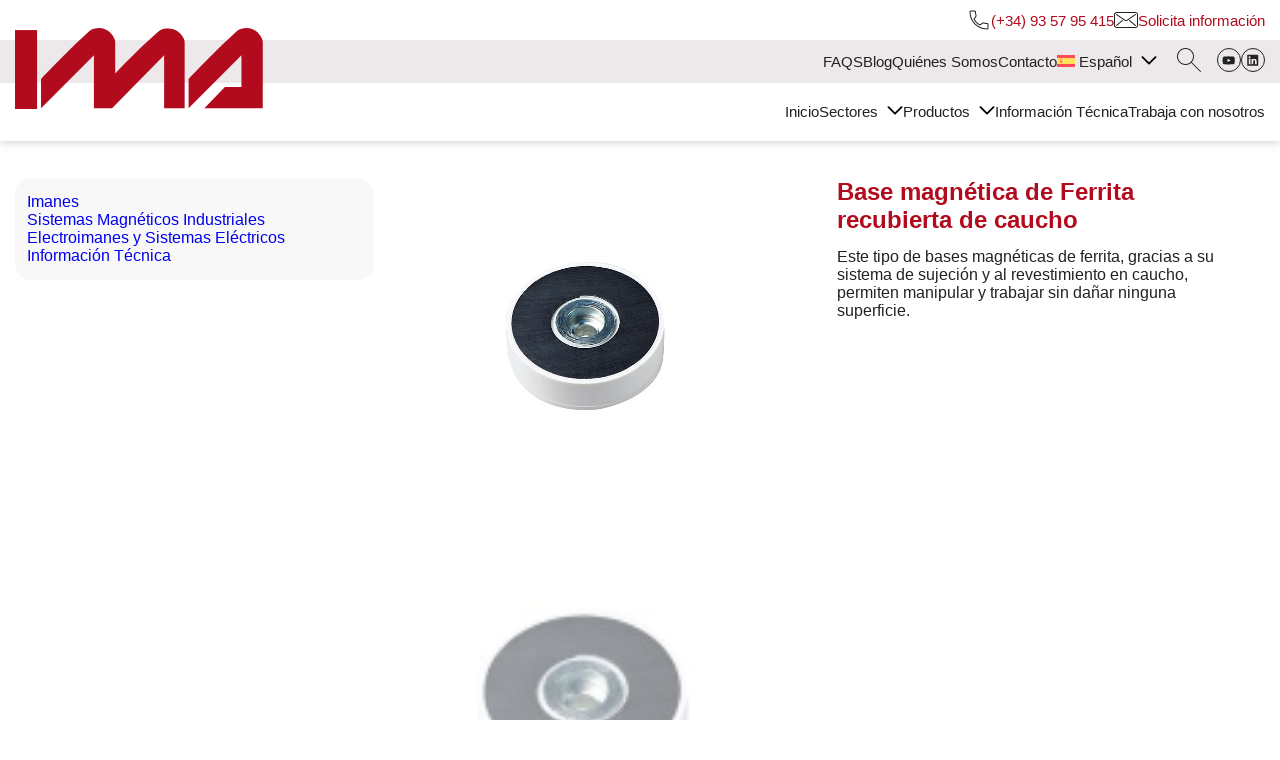

--- FILE ---
content_type: text/html; charset=UTF-8
request_url: https://imamagnets.com/producto/base-magnetica-de-ferrita-recubierta-de-caucho/
body_size: 18699
content:
<!DOCTYPE html><!--[if lt IE 7]><html lang="es-ES" class="no-js lt-ie9lt-ie8 lt-ie7"><![endif]--><!--[if (IE 7)&!(IEMobile)]><html lang="es-ES" class="no-jslt-ie9 lt-ie8"><![endif]--><!--[if (IE 8)&!(IEMobile)]><html lang="es-ES" class="no-jslt-ie9"><![endif]--><!--[if gt IE 8]><!--><html lang="es-ES" class="no-js"><!--<![endif]--><head><script data-no-optimize="1">var litespeed_docref=sessionStorage.getItem("litespeed_docref");litespeed_docref&&(Object.defineProperty(document,"referrer",{get:function(){return litespeed_docref}}),sessionStorage.removeItem("litespeed_docref"));</script> <meta charset="utf-8"><meta http-equiv="X-UA-Compatible" content="IE=edge"><title>Base magnética de Ferrita Recubierta de Caucho - IMA</title><meta name="HandheldFriendly" content="True"><meta name="MobileOptimized" content="320"><meta name="viewport" content="width=device-width, initial-scale=1.0, maximum-scale=5.0, user-scalable=1" /><link rel="apple-touch-icon" href="https://imamagnets.com/wp-content/themes/mikksa-initial-theme/library/images/apple-touch-icon.png"><link rel="icon" href="https://imamagnets.com/wp-content/themes/mikksa-initial-theme/favicon.png"><link rel="preconnect" href="https://fonts.googleapis.com"><link rel="preconnect" href="https://fonts.gstatic.com" crossorigin> <script type="litespeed/javascript" data-src="https://cdn.jsdelivr.net/npm/chart.js"></script> <link rel="stylesheet"
href="https://cdnjs.cloudflare.com/ajax/libs/OwlCarousel2/2.3.4/assets/owl.carousel.min.css" /> <script type="litespeed/javascript" data-src="https://ajax.googleapis.com/ajax/libs/jquery/2.1.1/jquery.min.js"></script> <script type="litespeed/javascript" data-src="https://www.google.com/recaptcha/enterprise.js?render=6Lc_tc4qAAAAAJ5zppMEbYUFAMDBeQqjobp0HfIw"></script> <!--[if lt IE 9]> <script

        src="https://oss.maxcdn.com/html5shiv/3.7.2/html5shiv.min.js"></script> <script

        src="https://oss.maxcdn.com/respond/1.4.2/respond.min.js"></script> <![endif]--><!--[if IE]><link rel="shortcut icon" href="https://imamagnets.com/wp-content/themes/mikksa-initial-theme/favicon.ico"> <![endif]--><link rel="pingback" href="https://imamagnets.com/xmlrpc.php"><meta name='robots' content='index, follow, max-image-preview:large, max-snippet:-1, max-video-preview:-1' /><style>img:is([sizes="auto" i], [sizes^="auto," i]) { contain-intrinsic-size: 3000px 1500px }</style><link rel="alternate" hreflang="fr" href="https://imamagnets.com/fr/produit/ferrite-pots-magnetiques-avec-caoutchouc-antiglisse/" /><link rel="alternate" hreflang="de" href="https://imamagnets.com/de/produkt/ferrit-topfmagnete-mit-gummibeschichtung/" /><link rel="alternate" hreflang="it" href="https://imamagnets.com/it/prodotto/basi-magnetiche-in-ferrite-ricoperta-in-gomma/" /><link rel="alternate" hreflang="es" href="https://imamagnets.com/producto/base-magnetica-de-ferrita-recubierta-de-caucho/" /><link rel="alternate" hreflang="en" href="https://imamagnets.com/en/ferrite-pot-magnets-with-rubber-coating/" /><link rel="alternate" hreflang="x-default" href="https://imamagnets.com/producto/base-magnetica-de-ferrita-recubierta-de-caucho/" /> <script id="cookieyes" type="litespeed/javascript" data-src="https://cdn-cookieyes.com/client_data/aadb2341f79ce69457d15334/script.js"></script> <meta name="description" content="Las bases magnética de ferrita con recubrimiento de caucho son unos discos de ferrita con una protección añadida." /><link rel="canonical" href="https://imamagnets.com/producto/base-magnetica-de-ferrita-recubierta-de-caucho/" /><meta property="og:locale" content="es_ES" /><meta property="og:type" content="article" /><meta property="og:title" content="Base magnética de Ferrita Recubierta de Caucho - Imanes de Ferrita - IMA" /><meta property="og:description" content="Estos imanes de ferrita recubiertos de caucho, pueden soportar situaciones extremas. Son impermeables. Pide tu asesoramiento técnico. ¡Infórmate!" /><meta property="og:url" content="https://imamagnets.com/producto/base-magnetica-de-ferrita-recubierta-de-caucho/" /><meta property="og:site_name" content="IMA" /><meta property="article:modified_time" content="2025-05-14T12:04:15+00:00" /><meta property="og:image" content="https://imamagnets.com/wp-content/uploads/2025/05/hamag-f.jpg" /><meta property="og:image:width" content="800" /><meta property="og:image:height" content="601" /><meta property="og:image:type" content="image/jpeg" /><meta name="twitter:card" content="summary_large_image" /><meta name="twitter:title" content="Base magnética de Ferrita Recubierta de Caucho - Imanes de Ferrita - IMA" /><meta name="twitter:description" content="Estos imanes de ferrita recubiertos de caucho, pueden soportar situaciones extremas. Son impermeables. Pide tu asesoramiento técnico. ¡Infórmate!" /><meta name="twitter:label1" content="Tiempo de lectura" /><meta name="twitter:data1" content="2 minutos" /><link rel='dns-prefetch' href='//ajax.googleapis.com' /><link rel='dns-prefetch' href='//cdn.jsdelivr.net' /><link rel='dns-prefetch' href='//www.googletagmanager.com' /><link data-optimized="2" rel="stylesheet" href="https://imamagnets.com/wp-content/litespeed/css/4de56b615e40fd09a5e796c8d488da61.css?ver=9a0be" /><style id='classic-theme-styles-inline-css' type='text/css'>/*! This file is auto-generated */
.wp-block-button__link{color:#fff;background-color:#32373c;border-radius:9999px;box-shadow:none;text-decoration:none;padding:calc(.667em + 2px) calc(1.333em + 2px);font-size:1.125em}.wp-block-file__button{background:#32373c;color:#fff;text-decoration:none}</style><style id='global-styles-inline-css' type='text/css'>:root{--wp--preset--aspect-ratio--square: 1;--wp--preset--aspect-ratio--4-3: 4/3;--wp--preset--aspect-ratio--3-4: 3/4;--wp--preset--aspect-ratio--3-2: 3/2;--wp--preset--aspect-ratio--2-3: 2/3;--wp--preset--aspect-ratio--16-9: 16/9;--wp--preset--aspect-ratio--9-16: 9/16;--wp--preset--color--black: #000000;--wp--preset--color--cyan-bluish-gray: #abb8c3;--wp--preset--color--white: #ffffff;--wp--preset--color--pale-pink: #f78da7;--wp--preset--color--vivid-red: #cf2e2e;--wp--preset--color--luminous-vivid-orange: #ff6900;--wp--preset--color--luminous-vivid-amber: #fcb900;--wp--preset--color--light-green-cyan: #7bdcb5;--wp--preset--color--vivid-green-cyan: #00d084;--wp--preset--color--pale-cyan-blue: #8ed1fc;--wp--preset--color--vivid-cyan-blue: #0693e3;--wp--preset--color--vivid-purple: #9b51e0;--wp--preset--gradient--vivid-cyan-blue-to-vivid-purple: linear-gradient(135deg,rgba(6,147,227,1) 0%,rgb(155,81,224) 100%);--wp--preset--gradient--light-green-cyan-to-vivid-green-cyan: linear-gradient(135deg,rgb(122,220,180) 0%,rgb(0,208,130) 100%);--wp--preset--gradient--luminous-vivid-amber-to-luminous-vivid-orange: linear-gradient(135deg,rgba(252,185,0,1) 0%,rgba(255,105,0,1) 100%);--wp--preset--gradient--luminous-vivid-orange-to-vivid-red: linear-gradient(135deg,rgba(255,105,0,1) 0%,rgb(207,46,46) 100%);--wp--preset--gradient--very-light-gray-to-cyan-bluish-gray: linear-gradient(135deg,rgb(238,238,238) 0%,rgb(169,184,195) 100%);--wp--preset--gradient--cool-to-warm-spectrum: linear-gradient(135deg,rgb(74,234,220) 0%,rgb(151,120,209) 20%,rgb(207,42,186) 40%,rgb(238,44,130) 60%,rgb(251,105,98) 80%,rgb(254,248,76) 100%);--wp--preset--gradient--blush-light-purple: linear-gradient(135deg,rgb(255,206,236) 0%,rgb(152,150,240) 100%);--wp--preset--gradient--blush-bordeaux: linear-gradient(135deg,rgb(254,205,165) 0%,rgb(254,45,45) 50%,rgb(107,0,62) 100%);--wp--preset--gradient--luminous-dusk: linear-gradient(135deg,rgb(255,203,112) 0%,rgb(199,81,192) 50%,rgb(65,88,208) 100%);--wp--preset--gradient--pale-ocean: linear-gradient(135deg,rgb(255,245,203) 0%,rgb(182,227,212) 50%,rgb(51,167,181) 100%);--wp--preset--gradient--electric-grass: linear-gradient(135deg,rgb(202,248,128) 0%,rgb(113,206,126) 100%);--wp--preset--gradient--midnight: linear-gradient(135deg,rgb(2,3,129) 0%,rgb(40,116,252) 100%);--wp--preset--font-size--small: 13px;--wp--preset--font-size--medium: 20px;--wp--preset--font-size--large: 36px;--wp--preset--font-size--x-large: 42px;--wp--preset--spacing--20: 0.44rem;--wp--preset--spacing--30: 0.67rem;--wp--preset--spacing--40: 1rem;--wp--preset--spacing--50: 1.5rem;--wp--preset--spacing--60: 2.25rem;--wp--preset--spacing--70: 3.38rem;--wp--preset--spacing--80: 5.06rem;--wp--preset--shadow--natural: 6px 6px 9px rgba(0, 0, 0, 0.2);--wp--preset--shadow--deep: 12px 12px 50px rgba(0, 0, 0, 0.4);--wp--preset--shadow--sharp: 6px 6px 0px rgba(0, 0, 0, 0.2);--wp--preset--shadow--outlined: 6px 6px 0px -3px rgba(255, 255, 255, 1), 6px 6px rgba(0, 0, 0, 1);--wp--preset--shadow--crisp: 6px 6px 0px rgba(0, 0, 0, 1);}:where(.is-layout-flex){gap: 0.5em;}:where(.is-layout-grid){gap: 0.5em;}body .is-layout-flex{display: flex;}.is-layout-flex{flex-wrap: wrap;align-items: center;}.is-layout-flex > :is(*, div){margin: 0;}body .is-layout-grid{display: grid;}.is-layout-grid > :is(*, div){margin: 0;}:where(.wp-block-columns.is-layout-flex){gap: 2em;}:where(.wp-block-columns.is-layout-grid){gap: 2em;}:where(.wp-block-post-template.is-layout-flex){gap: 1.25em;}:where(.wp-block-post-template.is-layout-grid){gap: 1.25em;}.has-black-color{color: var(--wp--preset--color--black) !important;}.has-cyan-bluish-gray-color{color: var(--wp--preset--color--cyan-bluish-gray) !important;}.has-white-color{color: var(--wp--preset--color--white) !important;}.has-pale-pink-color{color: var(--wp--preset--color--pale-pink) !important;}.has-vivid-red-color{color: var(--wp--preset--color--vivid-red) !important;}.has-luminous-vivid-orange-color{color: var(--wp--preset--color--luminous-vivid-orange) !important;}.has-luminous-vivid-amber-color{color: var(--wp--preset--color--luminous-vivid-amber) !important;}.has-light-green-cyan-color{color: var(--wp--preset--color--light-green-cyan) !important;}.has-vivid-green-cyan-color{color: var(--wp--preset--color--vivid-green-cyan) !important;}.has-pale-cyan-blue-color{color: var(--wp--preset--color--pale-cyan-blue) !important;}.has-vivid-cyan-blue-color{color: var(--wp--preset--color--vivid-cyan-blue) !important;}.has-vivid-purple-color{color: var(--wp--preset--color--vivid-purple) !important;}.has-black-background-color{background-color: var(--wp--preset--color--black) !important;}.has-cyan-bluish-gray-background-color{background-color: var(--wp--preset--color--cyan-bluish-gray) !important;}.has-white-background-color{background-color: var(--wp--preset--color--white) !important;}.has-pale-pink-background-color{background-color: var(--wp--preset--color--pale-pink) !important;}.has-vivid-red-background-color{background-color: var(--wp--preset--color--vivid-red) !important;}.has-luminous-vivid-orange-background-color{background-color: var(--wp--preset--color--luminous-vivid-orange) !important;}.has-luminous-vivid-amber-background-color{background-color: var(--wp--preset--color--luminous-vivid-amber) !important;}.has-light-green-cyan-background-color{background-color: var(--wp--preset--color--light-green-cyan) !important;}.has-vivid-green-cyan-background-color{background-color: var(--wp--preset--color--vivid-green-cyan) !important;}.has-pale-cyan-blue-background-color{background-color: var(--wp--preset--color--pale-cyan-blue) !important;}.has-vivid-cyan-blue-background-color{background-color: var(--wp--preset--color--vivid-cyan-blue) !important;}.has-vivid-purple-background-color{background-color: var(--wp--preset--color--vivid-purple) !important;}.has-black-border-color{border-color: var(--wp--preset--color--black) !important;}.has-cyan-bluish-gray-border-color{border-color: var(--wp--preset--color--cyan-bluish-gray) !important;}.has-white-border-color{border-color: var(--wp--preset--color--white) !important;}.has-pale-pink-border-color{border-color: var(--wp--preset--color--pale-pink) !important;}.has-vivid-red-border-color{border-color: var(--wp--preset--color--vivid-red) !important;}.has-luminous-vivid-orange-border-color{border-color: var(--wp--preset--color--luminous-vivid-orange) !important;}.has-luminous-vivid-amber-border-color{border-color: var(--wp--preset--color--luminous-vivid-amber) !important;}.has-light-green-cyan-border-color{border-color: var(--wp--preset--color--light-green-cyan) !important;}.has-vivid-green-cyan-border-color{border-color: var(--wp--preset--color--vivid-green-cyan) !important;}.has-pale-cyan-blue-border-color{border-color: var(--wp--preset--color--pale-cyan-blue) !important;}.has-vivid-cyan-blue-border-color{border-color: var(--wp--preset--color--vivid-cyan-blue) !important;}.has-vivid-purple-border-color{border-color: var(--wp--preset--color--vivid-purple) !important;}.has-vivid-cyan-blue-to-vivid-purple-gradient-background{background: var(--wp--preset--gradient--vivid-cyan-blue-to-vivid-purple) !important;}.has-light-green-cyan-to-vivid-green-cyan-gradient-background{background: var(--wp--preset--gradient--light-green-cyan-to-vivid-green-cyan) !important;}.has-luminous-vivid-amber-to-luminous-vivid-orange-gradient-background{background: var(--wp--preset--gradient--luminous-vivid-amber-to-luminous-vivid-orange) !important;}.has-luminous-vivid-orange-to-vivid-red-gradient-background{background: var(--wp--preset--gradient--luminous-vivid-orange-to-vivid-red) !important;}.has-very-light-gray-to-cyan-bluish-gray-gradient-background{background: var(--wp--preset--gradient--very-light-gray-to-cyan-bluish-gray) !important;}.has-cool-to-warm-spectrum-gradient-background{background: var(--wp--preset--gradient--cool-to-warm-spectrum) !important;}.has-blush-light-purple-gradient-background{background: var(--wp--preset--gradient--blush-light-purple) !important;}.has-blush-bordeaux-gradient-background{background: var(--wp--preset--gradient--blush-bordeaux) !important;}.has-luminous-dusk-gradient-background{background: var(--wp--preset--gradient--luminous-dusk) !important;}.has-pale-ocean-gradient-background{background: var(--wp--preset--gradient--pale-ocean) !important;}.has-electric-grass-gradient-background{background: var(--wp--preset--gradient--electric-grass) !important;}.has-midnight-gradient-background{background: var(--wp--preset--gradient--midnight) !important;}.has-small-font-size{font-size: var(--wp--preset--font-size--small) !important;}.has-medium-font-size{font-size: var(--wp--preset--font-size--medium) !important;}.has-large-font-size{font-size: var(--wp--preset--font-size--large) !important;}.has-x-large-font-size{font-size: var(--wp--preset--font-size--x-large) !important;}
:where(.wp-block-post-template.is-layout-flex){gap: 1.25em;}:where(.wp-block-post-template.is-layout-grid){gap: 1.25em;}
:where(.wp-block-columns.is-layout-flex){gap: 2em;}:where(.wp-block-columns.is-layout-grid){gap: 2em;}
:root :where(.wp-block-pullquote){font-size: 1.5em;line-height: 1.6;}
:root{--wp--preset--aspect-ratio--square: 1;--wp--preset--aspect-ratio--4-3: 4/3;--wp--preset--aspect-ratio--3-4: 3/4;--wp--preset--aspect-ratio--3-2: 3/2;--wp--preset--aspect-ratio--2-3: 2/3;--wp--preset--aspect-ratio--16-9: 16/9;--wp--preset--aspect-ratio--9-16: 9/16;--wp--preset--color--black: #000000;--wp--preset--color--cyan-bluish-gray: #abb8c3;--wp--preset--color--white: #ffffff;--wp--preset--color--pale-pink: #f78da7;--wp--preset--color--vivid-red: #cf2e2e;--wp--preset--color--luminous-vivid-orange: #ff6900;--wp--preset--color--luminous-vivid-amber: #fcb900;--wp--preset--color--light-green-cyan: #7bdcb5;--wp--preset--color--vivid-green-cyan: #00d084;--wp--preset--color--pale-cyan-blue: #8ed1fc;--wp--preset--color--vivid-cyan-blue: #0693e3;--wp--preset--color--vivid-purple: #9b51e0;--wp--preset--gradient--vivid-cyan-blue-to-vivid-purple: linear-gradient(135deg,rgba(6,147,227,1) 0%,rgb(155,81,224) 100%);--wp--preset--gradient--light-green-cyan-to-vivid-green-cyan: linear-gradient(135deg,rgb(122,220,180) 0%,rgb(0,208,130) 100%);--wp--preset--gradient--luminous-vivid-amber-to-luminous-vivid-orange: linear-gradient(135deg,rgba(252,185,0,1) 0%,rgba(255,105,0,1) 100%);--wp--preset--gradient--luminous-vivid-orange-to-vivid-red: linear-gradient(135deg,rgba(255,105,0,1) 0%,rgb(207,46,46) 100%);--wp--preset--gradient--very-light-gray-to-cyan-bluish-gray: linear-gradient(135deg,rgb(238,238,238) 0%,rgb(169,184,195) 100%);--wp--preset--gradient--cool-to-warm-spectrum: linear-gradient(135deg,rgb(74,234,220) 0%,rgb(151,120,209) 20%,rgb(207,42,186) 40%,rgb(238,44,130) 60%,rgb(251,105,98) 80%,rgb(254,248,76) 100%);--wp--preset--gradient--blush-light-purple: linear-gradient(135deg,rgb(255,206,236) 0%,rgb(152,150,240) 100%);--wp--preset--gradient--blush-bordeaux: linear-gradient(135deg,rgb(254,205,165) 0%,rgb(254,45,45) 50%,rgb(107,0,62) 100%);--wp--preset--gradient--luminous-dusk: linear-gradient(135deg,rgb(255,203,112) 0%,rgb(199,81,192) 50%,rgb(65,88,208) 100%);--wp--preset--gradient--pale-ocean: linear-gradient(135deg,rgb(255,245,203) 0%,rgb(182,227,212) 50%,rgb(51,167,181) 100%);--wp--preset--gradient--electric-grass: linear-gradient(135deg,rgb(202,248,128) 0%,rgb(113,206,126) 100%);--wp--preset--gradient--midnight: linear-gradient(135deg,rgb(2,3,129) 0%,rgb(40,116,252) 100%);--wp--preset--font-size--small: 13px;--wp--preset--font-size--medium: 20px;--wp--preset--font-size--large: 36px;--wp--preset--font-size--x-large: 42px;--wp--preset--spacing--20: 0.44rem;--wp--preset--spacing--30: 0.67rem;--wp--preset--spacing--40: 1rem;--wp--preset--spacing--50: 1.5rem;--wp--preset--spacing--60: 2.25rem;--wp--preset--spacing--70: 3.38rem;--wp--preset--spacing--80: 5.06rem;--wp--preset--shadow--natural: 6px 6px 9px rgba(0, 0, 0, 0.2);--wp--preset--shadow--deep: 12px 12px 50px rgba(0, 0, 0, 0.4);--wp--preset--shadow--sharp: 6px 6px 0px rgba(0, 0, 0, 0.2);--wp--preset--shadow--outlined: 6px 6px 0px -3px rgba(255, 255, 255, 1), 6px 6px rgba(0, 0, 0, 1);--wp--preset--shadow--crisp: 6px 6px 0px rgba(0, 0, 0, 1);}:where(.is-layout-flex){gap: 0.5em;}:where(.is-layout-grid){gap: 0.5em;}body .is-layout-flex{display: flex;}.is-layout-flex{flex-wrap: wrap;align-items: center;}.is-layout-flex > :is(*, div){margin: 0;}body .is-layout-grid{display: grid;}.is-layout-grid > :is(*, div){margin: 0;}:where(.wp-block-columns.is-layout-flex){gap: 2em;}:where(.wp-block-columns.is-layout-grid){gap: 2em;}:where(.wp-block-post-template.is-layout-flex){gap: 1.25em;}:where(.wp-block-post-template.is-layout-grid){gap: 1.25em;}.has-black-color{color: var(--wp--preset--color--black) !important;}.has-cyan-bluish-gray-color{color: var(--wp--preset--color--cyan-bluish-gray) !important;}.has-white-color{color: var(--wp--preset--color--white) !important;}.has-pale-pink-color{color: var(--wp--preset--color--pale-pink) !important;}.has-vivid-red-color{color: var(--wp--preset--color--vivid-red) !important;}.has-luminous-vivid-orange-color{color: var(--wp--preset--color--luminous-vivid-orange) !important;}.has-luminous-vivid-amber-color{color: var(--wp--preset--color--luminous-vivid-amber) !important;}.has-light-green-cyan-color{color: var(--wp--preset--color--light-green-cyan) !important;}.has-vivid-green-cyan-color{color: var(--wp--preset--color--vivid-green-cyan) !important;}.has-pale-cyan-blue-color{color: var(--wp--preset--color--pale-cyan-blue) !important;}.has-vivid-cyan-blue-color{color: var(--wp--preset--color--vivid-cyan-blue) !important;}.has-vivid-purple-color{color: var(--wp--preset--color--vivid-purple) !important;}.has-black-background-color{background-color: var(--wp--preset--color--black) !important;}.has-cyan-bluish-gray-background-color{background-color: var(--wp--preset--color--cyan-bluish-gray) !important;}.has-white-background-color{background-color: var(--wp--preset--color--white) !important;}.has-pale-pink-background-color{background-color: var(--wp--preset--color--pale-pink) !important;}.has-vivid-red-background-color{background-color: var(--wp--preset--color--vivid-red) !important;}.has-luminous-vivid-orange-background-color{background-color: var(--wp--preset--color--luminous-vivid-orange) !important;}.has-luminous-vivid-amber-background-color{background-color: var(--wp--preset--color--luminous-vivid-amber) !important;}.has-light-green-cyan-background-color{background-color: var(--wp--preset--color--light-green-cyan) !important;}.has-vivid-green-cyan-background-color{background-color: var(--wp--preset--color--vivid-green-cyan) !important;}.has-pale-cyan-blue-background-color{background-color: var(--wp--preset--color--pale-cyan-blue) !important;}.has-vivid-cyan-blue-background-color{background-color: var(--wp--preset--color--vivid-cyan-blue) !important;}.has-vivid-purple-background-color{background-color: var(--wp--preset--color--vivid-purple) !important;}.has-black-border-color{border-color: var(--wp--preset--color--black) !important;}.has-cyan-bluish-gray-border-color{border-color: var(--wp--preset--color--cyan-bluish-gray) !important;}.has-white-border-color{border-color: var(--wp--preset--color--white) !important;}.has-pale-pink-border-color{border-color: var(--wp--preset--color--pale-pink) !important;}.has-vivid-red-border-color{border-color: var(--wp--preset--color--vivid-red) !important;}.has-luminous-vivid-orange-border-color{border-color: var(--wp--preset--color--luminous-vivid-orange) !important;}.has-luminous-vivid-amber-border-color{border-color: var(--wp--preset--color--luminous-vivid-amber) !important;}.has-light-green-cyan-border-color{border-color: var(--wp--preset--color--light-green-cyan) !important;}.has-vivid-green-cyan-border-color{border-color: var(--wp--preset--color--vivid-green-cyan) !important;}.has-pale-cyan-blue-border-color{border-color: var(--wp--preset--color--pale-cyan-blue) !important;}.has-vivid-cyan-blue-border-color{border-color: var(--wp--preset--color--vivid-cyan-blue) !important;}.has-vivid-purple-border-color{border-color: var(--wp--preset--color--vivid-purple) !important;}.has-vivid-cyan-blue-to-vivid-purple-gradient-background{background: var(--wp--preset--gradient--vivid-cyan-blue-to-vivid-purple) !important;}.has-light-green-cyan-to-vivid-green-cyan-gradient-background{background: var(--wp--preset--gradient--light-green-cyan-to-vivid-green-cyan) !important;}.has-luminous-vivid-amber-to-luminous-vivid-orange-gradient-background{background: var(--wp--preset--gradient--luminous-vivid-amber-to-luminous-vivid-orange) !important;}.has-luminous-vivid-orange-to-vivid-red-gradient-background{background: var(--wp--preset--gradient--luminous-vivid-orange-to-vivid-red) !important;}.has-very-light-gray-to-cyan-bluish-gray-gradient-background{background: var(--wp--preset--gradient--very-light-gray-to-cyan-bluish-gray) !important;}.has-cool-to-warm-spectrum-gradient-background{background: var(--wp--preset--gradient--cool-to-warm-spectrum) !important;}.has-blush-light-purple-gradient-background{background: var(--wp--preset--gradient--blush-light-purple) !important;}.has-blush-bordeaux-gradient-background{background: var(--wp--preset--gradient--blush-bordeaux) !important;}.has-luminous-dusk-gradient-background{background: var(--wp--preset--gradient--luminous-dusk) !important;}.has-pale-ocean-gradient-background{background: var(--wp--preset--gradient--pale-ocean) !important;}.has-electric-grass-gradient-background{background: var(--wp--preset--gradient--electric-grass) !important;}.has-midnight-gradient-background{background: var(--wp--preset--gradient--midnight) !important;}.has-small-font-size{font-size: var(--wp--preset--font-size--small) !important;}.has-medium-font-size{font-size: var(--wp--preset--font-size--medium) !important;}.has-large-font-size{font-size: var(--wp--preset--font-size--large) !important;}.has-x-large-font-size{font-size: var(--wp--preset--font-size--x-large) !important;}
:where(.wp-block-post-template.is-layout-flex){gap: 1.25em;}:where(.wp-block-post-template.is-layout-grid){gap: 1.25em;}
:where(.wp-block-columns.is-layout-flex){gap: 2em;}:where(.wp-block-columns.is-layout-grid){gap: 2em;}
:root :where(.wp-block-pullquote){font-size: 1.5em;line-height: 1.6;}</style><style id='woocommerce-inline-inline-css' type='text/css'>.woocommerce form .form-row .required { visibility: visible; }
.woocommerce form .form-row .required { visibility: visible; }</style><link rel='stylesheet' id='swiper-css-css' href='https://cdn.jsdelivr.net/npm/swiper@9/swiper-bundle.min.css' type='text/css' media='all' /> <script id="wpml-cookie-js-extra" type="litespeed/javascript">var wpml_cookies={"wp-wpml_current_language":{"value":"es","expires":1,"path":"\/"}};var wpml_cookies={"wp-wpml_current_language":{"value":"es","expires":1,"path":"\/"}};var wpml_cookies={"wp-wpml_current_language":{"value":"es","expires":1,"path":"\/"}}</script> <script type="litespeed/javascript" data-src="//ajax.googleapis.com/ajax/libs/jquery/1.8.3/jquery.min.js" id="jquery-js"></script> <script id="woocommerce-js-extra" type="litespeed/javascript">var woocommerce_params={"ajax_url":"\/wp-admin\/admin-ajax.php","wc_ajax_url":"\/?wc-ajax=%%endpoint%%","i18n_password_show":"Mostrar contrase\u00f1a","i18n_password_hide":"Ocultar contrase\u00f1a"}</script> <script id="wc-single-product-js-extra" type="litespeed/javascript">var wc_single_product_params={"i18n_required_rating_text":"Por favor elige una puntuaci\u00f3n","i18n_rating_options":["1 de 5 estrellas","2 de 5 estrellas","3 de 5 estrellas","4 de 5 estrellas","5 de 5 estrellas"],"i18n_product_gallery_trigger_text":"Ver galer\u00eda de im\u00e1genes a pantalla completa","review_rating_required":"yes","flexslider":{"rtl":!1,"animation":"slide","smoothHeight":!0,"directionNav":!1,"controlNav":"thumbnails","slideshow":!1,"animationSpeed":500,"animationLoop":!1,"allowOneSlide":!1},"zoom_enabled":"","zoom_options":[],"photoswipe_enabled":"","photoswipe_options":{"shareEl":!1,"closeOnScroll":!1,"history":!1,"hideAnimationDuration":0,"showAnimationDuration":0},"flexslider_enabled":""}</script> <link rel='shortlink' href='https://imamagnets.com/?p=4747' /><link rel="alternate" title="oEmbed (JSON)" type="application/json+oembed" href="https://imamagnets.com/wp-json/oembed/1.0/embed?url=https%3A%2F%2Fimamagnets.com%2Fproducto%2Fbase-magnetica-de-ferrita-recubierta-de-caucho%2F" /><link rel="alternate" title="oEmbed (XML)" type="text/xml+oembed" href="https://imamagnets.com/wp-json/oembed/1.0/embed?url=https%3A%2F%2Fimamagnets.com%2Fproducto%2Fbase-magnetica-de-ferrita-recubierta-de-caucho%2F&#038;format=xml" /><meta name="generator" content="WPML ver:4.7.6 stt:1,4,3,27,41,2;" /><meta name="generator" content="Site Kit by Google 1.168.0" /><style type="text/css">@media screen and (max-width: 600px) {
  #wpadminbar {position:fixed;}
}
#wpadminbar { background: #000; }</style><noscript><style>.woocommerce-product-gallery{ opacity: 1 !important; }</style></noscript><link rel="icon" href="https://imamagnets.com/wp-content/uploads/2024/12/fav-100x100.png" sizes="32x32" /><link rel="icon" href="https://imamagnets.com/wp-content/uploads/2024/12/fav-300x300.png" sizes="192x192" /><link rel="apple-touch-icon" href="https://imamagnets.com/wp-content/uploads/2024/12/fav-300x300.png" /><meta name="msapplication-TileImage" content="https://imamagnets.com/wp-content/uploads/2024/12/fav-300x300.png" /><style type="text/css">/** Mega Menu CSS: fs **/</style></head><body class="wp-singular product-template-default single single-product postid-4747 wp-theme-mikksa-initial-theme theme-mikksa-initial-theme woocommerce woocommerce-page woocommerce-no-js mikksa-initial-theme wpml-es"  ><header class="c-header container" role="banner"  > <script type="litespeed/javascript">function onClick(e){e.preventDefault();grecaptcha.enterprise.ready(async()=>{const token=await grecaptcha.enterprise.execute('6Lc_tc4qAAAAAJ5zppMEbYUFAMDBeQqjobp0HfIw',{action:'LOGIN'})})}</script> <div class="c1286"><div class="header-cus"><div class="logo-space"><a href="https://imamagnets.com" title="Home"><img data-lazyloaded="1" src="[data-uri]" data-src="https://imamagnets.com/wp-content/uploads/2024/12/logo-ima.svg" title="logo IMA" alt="logo IMA">
</a></div><div class="menuses"><div class="mlayer menu-layer-1"><div class="info-menu-layer">
<a href="tel:+34935795415" title="Teléfono IMA"><img data-lazyloaded="1" src="[data-uri]" data-src="https://imamagnets.com/wp-content/uploads/2024/12/phone-in-talk-7.svg" title="logo IMA" alt="logo IMA">
(+34) 93 57 95 415                            </a></div><div class="info-menu-layer">
<a href="mailto:web@ima.es"
title="solicita información de IMA"><img data-lazyloaded="1" src="[data-uri]" data-src="https://imamagnets.com/wp-content/uploads/2024/12/group-15.svg" title="logo IMA"
alt="logo IMA">
Solicita información                            </a></div></div><div class="mlayer menu-layer-2"><div class="menu-secundario"><nav role="navigation"  ><ul id="menu-menu-secundario" class="menu-secundario"><li id="menu-item-1330" class="menu-item menu-item-type-custom menu-item-object-custom menu-item-home menu-item-1330"><a href="https://imamagnets.com/#faqs-ima">FAQS</a></li><li id="menu-item-53" class="menu-item menu-item-type-custom menu-item-object-custom menu-item-53"><a href="/blog/">Blog</a></li><li id="menu-item-50" class="menu-item menu-item-type-post_type menu-item-object-page menu-item-50"><a href="https://imamagnets.com/sobre-nosotros/">Quiénes Somos</a></li><li id="menu-item-49" class="menu-item menu-item-type-post_type menu-item-object-page menu-item-49"><a href="https://imamagnets.com/contacto/">Contacto</a></li><li id="menu-item-wpml-ls-2-es" class="menu-item wpml-ls-slot-2 wpml-ls-item wpml-ls-item-es wpml-ls-current-language wpml-ls-menu-item menu-item-type-wpml_ls_menu_item menu-item-object-wpml_ls_menu_item menu-item-has-children menu-item-wpml-ls-2-es"><a href="https://imamagnets.com/producto/base-magnetica-de-ferrita-recubierta-de-caucho/" title="Cambiar a Español"><img data-lazyloaded="1" src="[data-uri]" class="wpml-ls-flag" data-src="https://imamagnets.com/wp-content/plugins/sitepress-multilingual-cms/res/flags/es.svg"
alt=""
/><span class="wpml-ls-native" lang="es">Español</span></a><ul class="sub-menu"><li id="menu-item-wpml-ls-2-fr" class="menu-item wpml-ls-slot-2 wpml-ls-item wpml-ls-item-fr wpml-ls-menu-item wpml-ls-first-item menu-item-type-wpml_ls_menu_item menu-item-object-wpml_ls_menu_item menu-item-wpml-ls-2-fr"><a href="https://imamagnets.com/fr/produit/ferrite-pots-magnetiques-avec-caoutchouc-antiglisse/" title="Cambiar a Français"><img data-lazyloaded="1" src="[data-uri]" class="wpml-ls-flag" data-src="https://imamagnets.com/wp-content/plugins/sitepress-multilingual-cms/res/flags/fr.svg"
alt=""
/><span class="wpml-ls-native" lang="fr">Français</span></a></li><li id="menu-item-wpml-ls-2-de" class="menu-item wpml-ls-slot-2 wpml-ls-item wpml-ls-item-de wpml-ls-menu-item menu-item-type-wpml_ls_menu_item menu-item-object-wpml_ls_menu_item menu-item-wpml-ls-2-de"><a href="https://imamagnets.com/de/produkt/ferrit-topfmagnete-mit-gummibeschichtung/" title="Cambiar a Deutsch"><img data-lazyloaded="1" src="[data-uri]" class="wpml-ls-flag" data-src="https://imamagnets.com/wp-content/plugins/sitepress-multilingual-cms/res/flags/de.svg"
alt=""
/><span class="wpml-ls-native" lang="de">Deutsch</span></a></li><li id="menu-item-wpml-ls-2-it" class="menu-item wpml-ls-slot-2 wpml-ls-item wpml-ls-item-it wpml-ls-menu-item menu-item-type-wpml_ls_menu_item menu-item-object-wpml_ls_menu_item menu-item-wpml-ls-2-it"><a href="https://imamagnets.com/it/prodotto/basi-magnetiche-in-ferrite-ricoperta-in-gomma/" title="Cambiar a Italiano"><img data-lazyloaded="1" src="[data-uri]" class="wpml-ls-flag" data-src="https://imamagnets.com/wp-content/plugins/sitepress-multilingual-cms/res/flags/it.svg"
alt=""
/><span class="wpml-ls-native" lang="it">Italiano</span></a></li><li id="menu-item-wpml-ls-2-en" class="menu-item wpml-ls-slot-2 wpml-ls-item wpml-ls-item-en wpml-ls-menu-item wpml-ls-last-item menu-item-type-wpml_ls_menu_item menu-item-object-wpml_ls_menu_item menu-item-wpml-ls-2-en"><a href="https://imamagnets.com/en/ferrite-pot-magnets-with-rubber-coating/" title="Cambiar a English"><img data-lazyloaded="1" src="[data-uri]" class="wpml-ls-flag" data-src="https://imamagnets.com/wp-content/plugins/sitepress-multilingual-cms/res/flags/en.svg"
alt=""
/><span class="wpml-ls-native" lang="en">English</span></a></li></ul></li></ul></nav></div><div class="buscador">
<button title="buscador" id="openmodalsearch1"><svg width="24" height="24" viewBox="0 0 24 24" fill="none"
xmlns="http://www.w3.org/2000/svg">
<g clip-path="url(#clip0_2030_1714)">
<path
d="M8.5 17C3.813 17 0 13.187 0 8.5C0 3.813 3.813 0 8.5 0C13.187 0 17 3.813 17 8.5C17 13.187 13.187 17 8.5 17ZM8.5 1C4.364 1 1 4.364 1 8.5C1 12.636 4.364 16 8.5 16C12.636 16 16 12.636 16 8.5C16 4.364 12.636 1 8.5 1Z"
fill="#222222" />
<path
d="M23.5 24C23.372 24 23.244 23.951 23.146 23.854L13.803 14.511C13.608 14.316 13.608 13.999 13.803 13.804C13.998 13.609 14.315 13.609 14.51 13.804L23.853 23.147C24.048 23.342 24.048 23.659 23.853 23.854C23.756 23.951 23.628 24 23.5 24Z"
fill="#222222" />
</g>
<defs>
<clipPath id="clip0_2030_1714">
<rect width="24" height="24" fill="white" />
</clipPath>
</defs>
</svg>
</button>
<dialog id="modalsearch1" class="modal"><div class="modal-content">
<span class="close" id="closemodalsearch1">&times;</span><form data-min-no-for-search=1 data-result-box-max-height=400 data-form-id=1326 class="is-search-form is-form-style is-form-style-3 is-form-id-1326 is-ajax-search" action="https://imamagnets.com/" method="get" role="search" ><label for="is-search-input-1326"><span class="is-screen-reader-text">Buscar:</span><input  type="search" id="is-search-input-1326" name="s" value="" class="is-search-input" placeholder="Buscar aquí..." autocomplete=off /><span class="is-loader-image" style="display: none;background-image:url(https://imamagnets.com/wp-content/plugins/add-search-to-menu/public/images/spinner.gif);" ></span></label><button type="submit" class="is-search-submit"><span class="is-screen-reader-text">Botón de búsqueda</span><span class="is-search-icon"><svg focusable="false" aria-label="Buscar" xmlns="http://www.w3.org/2000/svg" viewBox="0 0 24 24" width="24px"><path d="M15.5 14h-.79l-.28-.27C15.41 12.59 16 11.11 16 9.5 16 5.91 13.09 3 9.5 3S3 5.91 3 9.5 5.91 16 9.5 16c1.61 0 3.09-.59 4.23-1.57l.27.28v.79l5 4.99L20.49 19l-4.99-5zm-6 0C7.01 14 5 11.99 5 9.5S7.01 5 9.5 5 14 7.01 14 9.5 11.99 14 9.5 14z"></path></svg></span></button><input type="hidden" name="id" value="1326" /><input type="hidden" name="post_type" value="product" /></form></div>
</dialog></div><div class="iconsocial">
<a target="_blank" href="https://www.youtube.com/user/magnetismosima" title="Teléfono IMA"><img data-lazyloaded="1" src="[data-uri]" data-src="https://imamagnets.com/wp-content/uploads/2024/12/youtube-2.svg" title="logo IMA" alt="logo IMA">
</a>
<a target="_blank" href="https://www.linkedin.com/company/imamagnets/" title="Teléfono IMA"><img data-lazyloaded="1" src="[data-uri]" data-src="https://imamagnets.com/wp-content/uploads/2024/12/linkedin.svg" title="logo IMA" alt="logo IMA">
</a></div><div class="o-nav"><div class="botonmenumovil"><button title="menu" class="burger"><span></span><span class=""></span><span></span></button></div></div></div><div class="mlayer menu-layer-3"><nav role="navigation"  ><ul id="menu-menu" class="nav top-nav cf"><li id="menu-item-40" class="menu-item menu-item-type-post_type menu-item-object-page menu-item-home menu-item-40"><a href="https://imamagnets.com/">Inicio</a></li><li id="menu-item-55" class="menu-item menu-item-type-custom menu-item-object-custom menu-item-has-children menu-item-55"><a>Sectores</a><ul class="sub-menu"><li id="menu-item-533" class="menu-item menu-item-type-post_type menu-item-object-page menu-item-533"><a href="https://imamagnets.com/imanes-para-automocion/">Automoción</a></li><li id="menu-item-609" class="menu-item menu-item-type-post_type menu-item-object-page menu-item-609"><a href="https://imamagnets.com/imanes-para-electronica/">Electrónica</a></li><li id="menu-item-1346" class="menu-item menu-item-type-post_type menu-item-object-page menu-item-1346"><a href="https://imamagnets.com/imanes-para-eolica-y-energias-renovables/">Eólica</a></li><li id="menu-item-624" class="menu-item menu-item-type-post_type menu-item-object-page menu-item-624"><a href="https://imamagnets.com/imanes-para-industria-aeroespacial-y-aeronautica/">Aeroespacial, Aeronáutica y Defensa</a></li><li id="menu-item-641" class="menu-item menu-item-type-post_type menu-item-object-page menu-item-641"><a href="https://imamagnets.com/imanes-para-medicina/">Medicina</a></li><li id="menu-item-642" class="menu-item menu-item-type-post_type menu-item-object-page menu-item-642"><a href="https://imamagnets.com/imanes-industria-alimentaria/">Alimentación</a></li><li id="menu-item-649" class="menu-item menu-item-type-post_type menu-item-object-page menu-item-649"><a href="https://imamagnets.com/imanes-para-reciclaje-industrial/">Reciclaje</a></li><li id="menu-item-658" class="menu-item menu-item-type-post_type menu-item-object-page menu-item-658"><a href="https://imamagnets.com/imanes-y-soluciones-magneticas-de-robotica-y-mantenimiento/">Mantenimiento y Robótica</a></li><li id="menu-item-666" class="menu-item menu-item-type-post_type menu-item-object-page menu-item-666"><a href="https://imamagnets.com/imanes-del-sector-construccion/">Construcción</a></li><li id="menu-item-2142" class="menu-item menu-item-type-post_type menu-item-object-page menu-item-2142"><a href="https://imamagnets.com/imanes-para-motores-electricos/">Motores Eléctricos</a></li><li id="menu-item-2143" class="menu-item menu-item-type-post_type menu-item-object-page menu-item-2143"><a href="https://imamagnets.com/imanes-para-mineria/">Minería</a></li></ul></li><li id="menu-item-57" class="menu-item menu-item-type-custom menu-item-object-custom menu-item-has-children menu-item-57"><a>Productos</a><ul class="sub-menu"><li id="menu-item-12630" class="menu-item menu-item-type-taxonomy menu-item-object-product_cat current-product-ancestor current-menu-parent current-product-parent menu-item-12630"><a href="https://imamagnets.com/imanes/">IMANES</a></li><li id="menu-item-12634" class="menu-item menu-item-type-taxonomy menu-item-object-product_cat menu-item-12634"><a href="https://imamagnets.com/imanes-inyectados-y-sobreinyectados/">Imanes Inyectados y Sobreinyectados</a></li><li id="menu-item-12635" class="menu-item menu-item-type-taxonomy menu-item-object-product_cat menu-item-12635"><a href="https://imamagnets.com/imanes-permanentes/">Imanes Permanentes</a></li><li id="menu-item-12631" class="menu-item menu-item-type-taxonomy menu-item-object-product_cat current-product-ancestor current-menu-parent current-product-parent menu-item-12631"><a href="https://imamagnets.com/bases-magneticas/">Bases Magnéticas</a></li><li id="menu-item-12633" class="menu-item menu-item-type-taxonomy menu-item-object-product_cat menu-item-12633"><a href="https://imamagnets.com/imanes-flexibles/">Imanes Flexibles</a></li><li id="menu-item-12632" class="menu-item menu-item-type-taxonomy menu-item-object-product_cat menu-item-12632"><a href="https://imamagnets.com/imanes-de-oficina/">Imanes de Oficina</a></li><li id="menu-item-12683" class="menu-item menu-item-type-taxonomy menu-item-object-product_cat menu-item-12683"><a href="https://imamagnets.com/sistemas-magneticos-industriales/">SISTEMAS MAGNÉTICOS INDUSTRIALES</a></li><li id="menu-item-12689" class="menu-item menu-item-type-taxonomy menu-item-object-product_cat menu-item-12689"><a href="https://imamagnets.com/equipos-de-control-magnetico/">Equipos de Control Magnético</a></li><li id="menu-item-12688" class="menu-item menu-item-type-taxonomy menu-item-object-product_cat menu-item-12688"><a href="https://imamagnets.com/desmagnetizadores-e-imantadores/">Desmagnetizadores e Imantadores</a></li><li id="menu-item-12684" class="menu-item menu-item-type-taxonomy menu-item-object-product_cat menu-item-12684"><a href="https://imamagnets.com/sistemas-magneticos-para-encofrados/">Sistemas Magnéticos para Encofrados</a></li><li id="menu-item-12686" class="menu-item menu-item-type-taxonomy menu-item-object-product_cat menu-item-12686"><a href="https://imamagnets.com/sistemas-magneticos-para-transporte/">Sistemas Magnéticos para Transporte</a></li><li id="menu-item-12685" class="menu-item menu-item-type-taxonomy menu-item-object-product_cat menu-item-12685"><a href="https://imamagnets.com/sistemas-magneticos-para-reciclaje/">Sistemas Magnéticos para Reciclaje</a></li><li id="menu-item-12687" class="menu-item menu-item-type-taxonomy menu-item-object-product_cat menu-item-12687"><a href="https://imamagnets.com/filtracion-magnetica/">Filtración Magnética</a></li><li id="menu-item-12690" class="menu-item menu-item-type-taxonomy menu-item-object-product_cat menu-item-12690"><a href="https://imamagnets.com/electroimanes-y-sistemas-electricos/">ELECTROIMANES Y SISTEMAS ELÉCTRICOS</a></li><li id="menu-item-12691" class="menu-item menu-item-type-taxonomy menu-item-object-product_cat menu-item-12691"><a href="https://imamagnets.com/electroimanes/">Electroimanes</a></li><li id="menu-item-12695" class="menu-item menu-item-type-taxonomy menu-item-object-product_cat menu-item-12695"><a href="https://imamagnets.com/sistemas-alimentacion-ininterrumpida/">Sistemas Alimentación Ininterrumpida</a></li><li id="menu-item-12693" class="menu-item menu-item-type-taxonomy menu-item-object-product_cat menu-item-12693"><a href="https://imamagnets.com/transformadores/">Transformadores</a></li><li id="menu-item-12692" class="menu-item menu-item-type-taxonomy menu-item-object-product_cat menu-item-12692"><a href="https://imamagnets.com/estabilizadores-tension/">Estabilizadores de Tensión</a></li><li id="menu-item-12694" class="menu-item menu-item-type-taxonomy menu-item-object-product_cat menu-item-12694"><a href="https://imamagnets.com/rectificadores-acdc/">Rectificadores AC/DC</a></li></ul></li><li id="menu-item-59" class="menu-item menu-item-type-custom menu-item-object-custom menu-item-59"><a href="/informacion-tecnica/">Información Técnica</a></li><li id="menu-item-686" class="menu-item menu-item-type-post_type menu-item-object-page menu-item-686"><a href="https://imamagnets.com/trabaja-con-nosotros/">Trabaja con nosotros</a></li></ul></nav></div></div></div></div></header><div id="menumovil" class="o-second__right__menu solomovil"><nav role="navigation"  ><ul id="menu-menu-1" class="nav top-nav cf"><li class="menu-item menu-item-type-post_type menu-item-object-page menu-item-home menu-item-40"><a href="https://imamagnets.com/">Inicio</a></li><li class="menu-item menu-item-type-custom menu-item-object-custom menu-item-has-children menu-item-55"><a>Sectores</a><ul class="sub-menu"><li class="menu-item menu-item-type-post_type menu-item-object-page menu-item-533"><a href="https://imamagnets.com/imanes-para-automocion/">Automoción</a></li><li class="menu-item menu-item-type-post_type menu-item-object-page menu-item-609"><a href="https://imamagnets.com/imanes-para-electronica/">Electrónica</a></li><li class="menu-item menu-item-type-post_type menu-item-object-page menu-item-1346"><a href="https://imamagnets.com/imanes-para-eolica-y-energias-renovables/">Eólica</a></li><li class="menu-item menu-item-type-post_type menu-item-object-page menu-item-624"><a href="https://imamagnets.com/imanes-para-industria-aeroespacial-y-aeronautica/">Aeroespacial, Aeronáutica y Defensa</a></li><li class="menu-item menu-item-type-post_type menu-item-object-page menu-item-641"><a href="https://imamagnets.com/imanes-para-medicina/">Medicina</a></li><li class="menu-item menu-item-type-post_type menu-item-object-page menu-item-642"><a href="https://imamagnets.com/imanes-industria-alimentaria/">Alimentación</a></li><li class="menu-item menu-item-type-post_type menu-item-object-page menu-item-649"><a href="https://imamagnets.com/imanes-para-reciclaje-industrial/">Reciclaje</a></li><li class="menu-item menu-item-type-post_type menu-item-object-page menu-item-658"><a href="https://imamagnets.com/imanes-y-soluciones-magneticas-de-robotica-y-mantenimiento/">Mantenimiento y Robótica</a></li><li class="menu-item menu-item-type-post_type menu-item-object-page menu-item-666"><a href="https://imamagnets.com/imanes-del-sector-construccion/">Construcción</a></li><li class="menu-item menu-item-type-post_type menu-item-object-page menu-item-2142"><a href="https://imamagnets.com/imanes-para-motores-electricos/">Motores Eléctricos</a></li><li class="menu-item menu-item-type-post_type menu-item-object-page menu-item-2143"><a href="https://imamagnets.com/imanes-para-mineria/">Minería</a></li></ul></li><li class="menu-item menu-item-type-custom menu-item-object-custom menu-item-has-children menu-item-57"><a>Productos</a><ul class="sub-menu"><li class="menu-item menu-item-type-taxonomy menu-item-object-product_cat current-product-ancestor current-menu-parent current-product-parent menu-item-12630"><a href="https://imamagnets.com/imanes/">IMANES</a></li><li class="menu-item menu-item-type-taxonomy menu-item-object-product_cat menu-item-12634"><a href="https://imamagnets.com/imanes-inyectados-y-sobreinyectados/">Imanes Inyectados y Sobreinyectados</a></li><li class="menu-item menu-item-type-taxonomy menu-item-object-product_cat menu-item-12635"><a href="https://imamagnets.com/imanes-permanentes/">Imanes Permanentes</a></li><li class="menu-item menu-item-type-taxonomy menu-item-object-product_cat current-product-ancestor current-menu-parent current-product-parent menu-item-12631"><a href="https://imamagnets.com/bases-magneticas/">Bases Magnéticas</a></li><li class="menu-item menu-item-type-taxonomy menu-item-object-product_cat menu-item-12633"><a href="https://imamagnets.com/imanes-flexibles/">Imanes Flexibles</a></li><li class="menu-item menu-item-type-taxonomy menu-item-object-product_cat menu-item-12632"><a href="https://imamagnets.com/imanes-de-oficina/">Imanes de Oficina</a></li><li class="menu-item menu-item-type-taxonomy menu-item-object-product_cat menu-item-12683"><a href="https://imamagnets.com/sistemas-magneticos-industriales/">SISTEMAS MAGNÉTICOS INDUSTRIALES</a></li><li class="menu-item menu-item-type-taxonomy menu-item-object-product_cat menu-item-12689"><a href="https://imamagnets.com/equipos-de-control-magnetico/">Equipos de Control Magnético</a></li><li class="menu-item menu-item-type-taxonomy menu-item-object-product_cat menu-item-12688"><a href="https://imamagnets.com/desmagnetizadores-e-imantadores/">Desmagnetizadores e Imantadores</a></li><li class="menu-item menu-item-type-taxonomy menu-item-object-product_cat menu-item-12684"><a href="https://imamagnets.com/sistemas-magneticos-para-encofrados/">Sistemas Magnéticos para Encofrados</a></li><li class="menu-item menu-item-type-taxonomy menu-item-object-product_cat menu-item-12686"><a href="https://imamagnets.com/sistemas-magneticos-para-transporte/">Sistemas Magnéticos para Transporte</a></li><li class="menu-item menu-item-type-taxonomy menu-item-object-product_cat menu-item-12685"><a href="https://imamagnets.com/sistemas-magneticos-para-reciclaje/">Sistemas Magnéticos para Reciclaje</a></li><li class="menu-item menu-item-type-taxonomy menu-item-object-product_cat menu-item-12687"><a href="https://imamagnets.com/filtracion-magnetica/">Filtración Magnética</a></li><li class="menu-item menu-item-type-taxonomy menu-item-object-product_cat menu-item-12690"><a href="https://imamagnets.com/electroimanes-y-sistemas-electricos/">ELECTROIMANES Y SISTEMAS ELÉCTRICOS</a></li><li class="menu-item menu-item-type-taxonomy menu-item-object-product_cat menu-item-12691"><a href="https://imamagnets.com/electroimanes/">Electroimanes</a></li><li class="menu-item menu-item-type-taxonomy menu-item-object-product_cat menu-item-12695"><a href="https://imamagnets.com/sistemas-alimentacion-ininterrumpida/">Sistemas Alimentación Ininterrumpida</a></li><li class="menu-item menu-item-type-taxonomy menu-item-object-product_cat menu-item-12693"><a href="https://imamagnets.com/transformadores/">Transformadores</a></li><li class="menu-item menu-item-type-taxonomy menu-item-object-product_cat menu-item-12692"><a href="https://imamagnets.com/estabilizadores-tension/">Estabilizadores de Tensión</a></li><li class="menu-item menu-item-type-taxonomy menu-item-object-product_cat menu-item-12694"><a href="https://imamagnets.com/rectificadores-acdc/">Rectificadores AC/DC</a></li></ul></li><li class="menu-item menu-item-type-custom menu-item-object-custom menu-item-59"><a href="/informacion-tecnica/">Información Técnica</a></li><li class="menu-item menu-item-type-post_type menu-item-object-page menu-item-686"><a href="https://imamagnets.com/trabaja-con-nosotros/">Trabaja con nosotros</a></li></ul></nav><nav role="navigation"  ><ul id="menu-menu-secundario-1" class="nav top-nav cf"><li class="menu-item menu-item-type-custom menu-item-object-custom menu-item-home menu-item-1330"><a href="https://imamagnets.com/#faqs-ima">FAQS</a></li><li class="menu-item menu-item-type-custom menu-item-object-custom menu-item-53"><a href="/blog/">Blog</a></li><li class="menu-item menu-item-type-post_type menu-item-object-page menu-item-50"><a href="https://imamagnets.com/sobre-nosotros/">Quiénes Somos</a></li><li class="menu-item menu-item-type-post_type menu-item-object-page menu-item-49"><a href="https://imamagnets.com/contacto/">Contacto</a></li><li class="menu-item wpml-ls-slot-2 wpml-ls-item wpml-ls-item-es wpml-ls-current-language wpml-ls-menu-item menu-item-type-wpml_ls_menu_item menu-item-object-wpml_ls_menu_item menu-item-has-children menu-item-wpml-ls-2-es"><a href="https://imamagnets.com/producto/base-magnetica-de-ferrita-recubierta-de-caucho/" title="Cambiar a Español"><img data-lazyloaded="1" src="[data-uri]" class="wpml-ls-flag" data-src="https://imamagnets.com/wp-content/plugins/sitepress-multilingual-cms/res/flags/es.svg"
alt=""
/><span class="wpml-ls-native" lang="es">Español</span></a><ul class="sub-menu"><li class="menu-item wpml-ls-slot-2 wpml-ls-item wpml-ls-item-fr wpml-ls-menu-item wpml-ls-first-item menu-item-type-wpml_ls_menu_item menu-item-object-wpml_ls_menu_item menu-item-wpml-ls-2-fr"><a href="https://imamagnets.com/fr/produit/ferrite-pots-magnetiques-avec-caoutchouc-antiglisse/" title="Cambiar a Français"><img data-lazyloaded="1" src="[data-uri]" class="wpml-ls-flag" data-src="https://imamagnets.com/wp-content/plugins/sitepress-multilingual-cms/res/flags/fr.svg"
alt=""
/><span class="wpml-ls-native" lang="fr">Français</span></a></li><li class="menu-item wpml-ls-slot-2 wpml-ls-item wpml-ls-item-de wpml-ls-menu-item menu-item-type-wpml_ls_menu_item menu-item-object-wpml_ls_menu_item menu-item-wpml-ls-2-de"><a href="https://imamagnets.com/de/produkt/ferrit-topfmagnete-mit-gummibeschichtung/" title="Cambiar a Deutsch"><img data-lazyloaded="1" src="[data-uri]" class="wpml-ls-flag" data-src="https://imamagnets.com/wp-content/plugins/sitepress-multilingual-cms/res/flags/de.svg"
alt=""
/><span class="wpml-ls-native" lang="de">Deutsch</span></a></li><li class="menu-item wpml-ls-slot-2 wpml-ls-item wpml-ls-item-it wpml-ls-menu-item menu-item-type-wpml_ls_menu_item menu-item-object-wpml_ls_menu_item menu-item-wpml-ls-2-it"><a href="https://imamagnets.com/it/prodotto/basi-magnetiche-in-ferrite-ricoperta-in-gomma/" title="Cambiar a Italiano"><img data-lazyloaded="1" src="[data-uri]" class="wpml-ls-flag" data-src="https://imamagnets.com/wp-content/plugins/sitepress-multilingual-cms/res/flags/it.svg"
alt=""
/><span class="wpml-ls-native" lang="it">Italiano</span></a></li><li class="menu-item wpml-ls-slot-2 wpml-ls-item wpml-ls-item-en wpml-ls-menu-item wpml-ls-last-item menu-item-type-wpml_ls_menu_item menu-item-object-wpml_ls_menu_item menu-item-wpml-ls-2-en"><a href="https://imamagnets.com/en/ferrite-pot-magnets-with-rubber-coating/" title="Cambiar a English"><img data-lazyloaded="1" src="[data-uri]" class="wpml-ls-flag" data-src="https://imamagnets.com/wp-content/plugins/sitepress-multilingual-cms/res/flags/en.svg"
alt=""
/><span class="wpml-ls-native" lang="en">English</span></a></li></ul></li></ul></nav></div><div class="onon"><div class="topcat"><div id="primary" class="content-area"><main id="main" class="site-main" role="main"><div class="woocommerce-notices-wrapper"></div><div id="product-4747" class="product type-product post-4747 status-publish first outofstock product_cat-bases-magneticas product_cat-bases-magneticas-recubiertas-de-caucho product_cat-imanes has-post-thumbnail purchasable product-type-simple"><div class="swiper-product-wrapper"><div class="swiper swiper-product-main"><div class="swiper-wrapper"><div class="swiper-slide"><img data-lazyloaded="1" src="[data-uri]" width="800" height="601" data-src="https://imamagnets.com/wp-content/uploads/2025/05/hamag-f.jpg" alt=""></div><div class="swiper-slide"><img data-lazyloaded="1" src="[data-uri]" width="800" height="600" data-src="https://imamagnets.com/wp-content/uploads/2025/05/hamag-f_2.jpg" alt=""></div></div><div class="swiper-button-next"></div><div class="swiper-button-prev"></div></div><div class="swiper swiper-product-thumbs"><div class="swiper-wrapper"><div class="swiper-slide"><img data-lazyloaded="1" src="[data-uri]" width="150" height="150" data-src="https://imamagnets.com/wp-content/uploads/2025/05/hamag-f-150x150.jpg" alt=""></div><div class="swiper-slide"><img data-lazyloaded="1" src="[data-uri]" width="150" height="150" data-src="https://imamagnets.com/wp-content/uploads/2025/05/hamag-f_2-150x150.jpg" alt=""></div></div></div></div><div class="summary entry-summary"><h1 class="product_title entry-title">Base magnética de Ferrita recubierta de caucho</h1><div class="woocommerce-product-details__short-description"><p>Este tipo de bases magnéticas de ferrita, gracias a su sistema de sujeción y al revestimiento en caucho, permiten manipular y trabajar sin dañar ninguna superficie.</p></div><p class="stock out-of-stock">Sin existencias</p><div class="product_meta">
<span class="sku_wrapper">SKU: <span class="sku">43 KNH-F</span></span>
<span class="posted_in">Categorías: <a href="https://imamagnets.com/bases-magneticas/" rel="tag">Bases Magnéticas</a>, <a href="https://imamagnets.com/bases-magneticas-recubiertas-de-caucho/" rel="tag">Bases Magnéticas Recubiertas de Caucho</a>, <a href="https://imamagnets.com/imanes/" rel="tag">Imanes</a></span></div></div><div class="woocommerce-tabs wc-tabs-wrapper"><ul class="tabs wc-tabs" role="tablist"><li role="presentation" class="description_tab" id="tab-title-description">
<a href="#tab-description" role="tab" aria-controls="tab-description">
</a></li></ul><div class="woocommerce-Tabs-panel woocommerce-Tabs-panel--description panel entry-content wc-tab" id="tab-description" role="tabpanel" aria-labelledby="tab-title-description"><h2>Descripción</h2><p align="justify">Las bases magnéticas de ferrita con recubrimiento de caucho están compuestas por discos de ferrita encapsulados en hierro con recubrimiento de caucho ofreciendo una <strong>protección añadida</strong>, previniendo así posibles <em>golpes, arañazos, manchas, humedad</em> y otros posibles factores dañinos.</p><p align="justify">Este recubrimiento proporciona una <strong>resistencia extra</strong> al imán sin afectar sus propiedades magnéticas.</p><p align="justify">Este tipo de bases magnéticas de ferrita, gracias a su sistema de sujeción y al revestimiento en caucho, permiten manipular y trabajar sin dañar ninguna superficie.</p><p align="justify"><strong>Medidas Estándar:</strong></p><table border="0"><tbody><tr><td>Código</td><td>A (mm)</td><td>C (mm)</td><td>M (mm)</td><td>D (mm)</td><td>Peso (g)</td><td>Fuerza (Kg)</td><td>Fuerza (N)</td></tr><tr><td><strong>43 PBH F/R</strong></td><td>43</td><td>12.5</td><td>M 5</td><td>Ø 8</td><td> 79</td><td>12</td><td>120</td></tr><tr><td><strong>43 PBH F/A<br />
</strong></td><td>43</td><td>12.5</td><td>M 5.5</td><td>Ø 8</td><td>77</td><td>12</td><td>120</td></tr><tr><td><strong>43 KNH-F<br />
</strong></td><td>43</td><td>12.5</td><td>M 5.5</td><td>Ø 10.5</td><td>76</td><td>8</td><td>80</td></tr></tbody></table><p align="justify"><em>*La fuerza está calculada sobre una chapa de 10 mm.</em></p><p align="justify"><strong>Formato:</strong></p><p align="justify">Estas bases magnéticas se pueden fabricar a medida con las especificaciones de los clientes.</p><p align="justify">                                                                                           <img data-lazyloaded="1" src="[data-uri]" fetchpriority="high" decoding="async" class="wp-image-53825 size-full alignnone" data-src="https://imamagnets.com/wp-content/uploads/2020/11/Base-magnetica-de-Ferrita-recubierta-de-caucho.jpg" alt="" width="295" height="178" /></p></div></div></div></main></div></div><div class="sidebar"><div class="no-widgets"><p>This is a widget ready area. Add some and they will appear here.</p></div><ul id="menu-sidebar-products" class="menu"><li id="menu-item-12247" class="menu-item menu-item-type-taxonomy menu-item-object-product_cat current-product-ancestor current-menu-parent current-product-parent menu-item-has-children menu-item-12247"><a href="https://imamagnets.com/imanes/">Imanes</a><ul class="sub-menu"><li id="menu-item-12250" class="menu-item menu-item-type-taxonomy menu-item-object-product_cat menu-item-has-children menu-item-12250"><a href="https://imamagnets.com/imanes-inyectados-y-sobreinyectados/">Imanes Inyectados y Sobreinyectados</a><ul class="sub-menu"><li id="menu-item-12334" class="menu-item menu-item-type-taxonomy menu-item-object-product_cat menu-item-12334"><a href="https://imamagnets.com/imanes-inyectados/">Imanes Inyectados</a></li><li id="menu-item-12335" class="menu-item menu-item-type-taxonomy menu-item-object-product_cat menu-item-12335"><a href="https://imamagnets.com/imanes-prensados/">Imanes Prensados</a></li><li id="menu-item-12336" class="menu-item menu-item-type-taxonomy menu-item-object-product_cat menu-item-12336"><a href="https://imamagnets.com/imanes-sobre-inyectados/">Imanes Sobre-Inyectados</a></li><li id="menu-item-12337" class="menu-item menu-item-type-taxonomy menu-item-object-product_cat menu-item-12337"><a href="https://imamagnets.com/moldes-inyeccion/">Moldes de Inyección</a></li><li id="menu-item-12338" class="menu-item menu-item-type-taxonomy menu-item-object-product_cat menu-item-12338"><a href="https://imamagnets.com/plasticos-inyectados/">Plásticos Inyectados</a></li></ul></li><li id="menu-item-12253" class="menu-item menu-item-type-taxonomy menu-item-object-product_cat menu-item-has-children menu-item-12253"><a href="https://imamagnets.com/imanes-permanentes/">Imanes Permanentes</a><ul class="sub-menu"><li id="menu-item-12256" class="menu-item menu-item-type-taxonomy menu-item-object-product_cat menu-item-12256"><a href="https://imamagnets.com/imanes-de-neodimio/">Imanes de Neodimio</a></li><li id="menu-item-12255" class="menu-item menu-item-type-taxonomy menu-item-object-product_cat menu-item-12255"><a href="https://imamagnets.com/imanes-de-ferrita/">Imanes de Ferrita</a></li><li id="menu-item-12257" class="menu-item menu-item-type-taxonomy menu-item-object-product_cat menu-item-12257"><a href="https://imamagnets.com/imanes-de-samario/">Imanes de Samario</a></li><li id="menu-item-12254" class="menu-item menu-item-type-taxonomy menu-item-object-product_cat menu-item-12254"><a href="https://imamagnets.com/imanes-de-alnico/">Imanes de Álnico</a></li></ul></li><li id="menu-item-12248" class="menu-item menu-item-type-taxonomy menu-item-object-product_cat current-product-ancestor current-menu-parent current-product-parent menu-item-has-children menu-item-12248"><a href="https://imamagnets.com/bases-magneticas/">Bases Magnéticas</a><ul class="sub-menu"><li id="menu-item-12261" class="menu-item menu-item-type-taxonomy menu-item-object-product_cat menu-item-12261"><a href="https://imamagnets.com/bases-de-neodimio/">Bases de Neodimio</a></li><li id="menu-item-12259" class="menu-item menu-item-type-taxonomy menu-item-object-product_cat menu-item-12259"><a href="https://imamagnets.com/bases-de-ferrita/">Bases de Ferrita</a></li><li id="menu-item-12262" class="menu-item menu-item-type-taxonomy menu-item-object-product_cat menu-item-12262"><a href="https://imamagnets.com/bases-de-samario/">Bases de Samario</a></li><li id="menu-item-12258" class="menu-item menu-item-type-taxonomy menu-item-object-product_cat menu-item-12258"><a href="https://imamagnets.com/bases-de-alnico/">Bases de Álnico</a></li><li id="menu-item-12264" class="menu-item menu-item-type-taxonomy menu-item-object-product_cat menu-item-12264"><a href="https://imamagnets.com/cierres-magneticos/">Cierres Magnéticos</a></li><li id="menu-item-12263" class="menu-item menu-item-type-taxonomy menu-item-object-product_cat current-product-ancestor current-menu-parent current-product-parent menu-item-12263"><a href="https://imamagnets.com/bases-magneticas-recubiertas-de-caucho/">Bases Magnéticas Recubiertas de Caucho</a></li><li id="menu-item-12260" class="menu-item menu-item-type-taxonomy menu-item-object-product_cat menu-item-12260"><a href="https://imamagnets.com/bases-de-fijacion/">Bases de Fijación</a></li></ul></li><li id="menu-item-12252" class="menu-item menu-item-type-taxonomy menu-item-object-product_cat menu-item-has-children menu-item-12252"><a href="https://imamagnets.com/imanes-flexibles/">Imanes Flexibles</a><ul class="sub-menu"><li id="menu-item-12265" class="menu-item menu-item-type-taxonomy menu-item-object-product_cat menu-item-12265"><a href="https://imamagnets.com/cinta-magnetica-cm1-isotropica/">Cinta Magnética CM1 Isotrópica</a></li><li id="menu-item-12266" class="menu-item menu-item-type-taxonomy menu-item-object-product_cat menu-item-12266"><a href="https://imamagnets.com/cinta-magnetica-cm2-anisotropica/">Cinta Magnética CM2 Anisotrópica</a></li></ul></li><li id="menu-item-12251" class="menu-item menu-item-type-taxonomy menu-item-object-product_cat menu-item-has-children menu-item-12251"><a href="https://imamagnets.com/imanes-de-oficina/">Imanes de Oficina</a><ul class="sub-menu"><li id="menu-item-12267" class="menu-item menu-item-type-taxonomy menu-item-object-product_cat menu-item-12267"><a href="https://imamagnets.com/imanes-de-pizarra/">Imanes de Pizarra</a></li><li id="menu-item-12425" class="menu-item menu-item-type-post_type menu-item-object-product menu-item-12425"><a href="https://imamagnets.com/producto/sobres-magneticos/">Sobres magnéticos</a></li><li id="menu-item-12426" class="menu-item menu-item-type-post_type menu-item-object-product menu-item-12426"><a href="https://imamagnets.com/producto/papel-magnetico/">Papel magnético</a></li></ul></li></ul></li><li id="menu-item-12268" class="menu-item menu-item-type-taxonomy menu-item-object-product_cat menu-item-has-children menu-item-12268"><a href="https://imamagnets.com/sistemas-magneticos-industriales/">Sistemas Magnéticos Industriales</a><ul class="sub-menu"><li id="menu-item-12272" class="menu-item menu-item-type-taxonomy menu-item-object-product_cat menu-item-has-children menu-item-12272"><a href="https://imamagnets.com/filtracion-magnetica/">Filtración Magnética</a><ul class="sub-menu"><li id="menu-item-12275" class="menu-item menu-item-type-taxonomy menu-item-object-product_cat menu-item-12275"><a href="https://imamagnets.com/filtros-magneticos-automaticos/">Filtros Magnéticos Automáticos</a></li><li id="menu-item-12276" class="menu-item menu-item-type-taxonomy menu-item-object-product_cat menu-item-12276"><a href="https://imamagnets.com/filtros-y-parrillas-magneticas/">Filtros y Parrillas Magnéticas</a></li><li id="menu-item-12277" class="menu-item menu-item-type-taxonomy menu-item-object-product_cat menu-item-12277"><a href="https://imamagnets.com/tubos-magneticos/">Tubos Magnéticos</a></li><li id="menu-item-12753" class="menu-item menu-item-type-taxonomy menu-item-object-product_cat menu-item-12753"><a href="https://imamagnets.com/recogedores-magneticos/">Recogedores Magnéticos</a></li></ul></li><li id="menu-item-12270" class="menu-item menu-item-type-taxonomy menu-item-object-product_cat menu-item-has-children menu-item-12270"><a href="https://imamagnets.com/sistemas-magneticos-para-reciclaje/">Sistemas Magnéticos para Reciclaje</a><ul class="sub-menu"><li id="menu-item-12278" class="menu-item menu-item-type-taxonomy menu-item-object-product_cat menu-item-12278"><a href="https://imamagnets.com/tambores-magneticos/">Tambores Magnéticos</a></li><li id="menu-item-12279" class="menu-item menu-item-type-taxonomy menu-item-object-product_cat menu-item-12279"><a href="https://imamagnets.com/placas-magneticas/">Placas Magnéticas</a></li><li id="menu-item-12280" class="menu-item menu-item-type-taxonomy menu-item-object-product_cat menu-item-12280"><a href="https://imamagnets.com/overbands/">Overbands</a></li></ul></li><li id="menu-item-12271" class="menu-item menu-item-type-taxonomy menu-item-object-product_cat menu-item-has-children menu-item-12271"><a href="https://imamagnets.com/sistemas-magneticos-para-transporte/">Sistemas Magnéticos para Transporte</a><ul class="sub-menu"><li id="menu-item-12281" class="menu-item menu-item-type-taxonomy menu-item-object-product_cat menu-item-12281"><a href="https://imamagnets.com/paletizador-magnetico-y-transporte-cabezales/">Paletizador Magnético y Transporte con Cabezales</a></li><li id="menu-item-12282" class="menu-item menu-item-type-taxonomy menu-item-object-product_cat menu-item-12282"><a href="https://imamagnets.com/cinta-transportadora-magnetica/">Cinta Transportadora Magnética</a></li></ul></li><li id="menu-item-12269" class="menu-item menu-item-type-taxonomy menu-item-object-product_cat menu-item-has-children menu-item-12269"><a href="https://imamagnets.com/sistemas-magneticos-para-encofrados/">Sistemas Magnéticos para Encofrados</a><ul class="sub-menu"><li id="menu-item-12283" class="menu-item menu-item-type-taxonomy menu-item-object-product_cat menu-item-12283"><a href="https://imamagnets.com/bloques-magneticos/">Bloques Magnéticos</a></li><li id="menu-item-12284" class="menu-item menu-item-type-taxonomy menu-item-object-product_cat menu-item-12284"><a href="https://imamagnets.com/accesorios-magneticos-encofrados/">Accesorios Magnéticos Encofrados</a></li><li id="menu-item-12387" class="menu-item menu-item-type-taxonomy menu-item-object-product_cat menu-item-12387"><a href="https://imamagnets.com/bases-poliuretano/">Bases de Poliuretano</a></li><li id="menu-item-13545" class="menu-item menu-item-type-post_type menu-item-object-product menu-item-13545"><a href="https://imamagnets.com/producto/perfiles-magneticos-de-ferrita/">Perfiles Magnéticos de Ferrita</a></li><li id="menu-item-13546" class="menu-item menu-item-type-post_type menu-item-object-product menu-item-13546"><a href="https://imamagnets.com/producto/perfiles-magneticos-de-poliuretano/">Perfiles Magnéticos de Poliuretano</a></li><li id="menu-item-13547" class="menu-item menu-item-type-post_type menu-item-object-product menu-item-13547"><a href="https://imamagnets.com/producto/perfiles-magneticos-rigidos/">Perfiles magnéticos rígidos</a></li><li id="menu-item-13548" class="menu-item menu-item-type-post_type menu-item-object-product menu-item-13548"><a href="https://imamagnets.com/producto/triangulos-magneticos/">Triángulos magnéticos</a></li></ul></li><li id="menu-item-12273" class="menu-item menu-item-type-taxonomy menu-item-object-product_cat menu-item-has-children menu-item-12273"><a href="https://imamagnets.com/desmagnetizadores-e-imantadores/">Desmagnetizadores e Imantadores</a><ul class="sub-menu"><li id="menu-item-12285" class="menu-item menu-item-type-taxonomy menu-item-object-product_cat menu-item-12285"><a href="https://imamagnets.com/desmagnetizadores/">Desmagnetizadores</a></li><li id="menu-item-12495" class="menu-item menu-item-type-post_type menu-item-object-product menu-item-12495"><a href="https://imamagnets.com/producto/imantadoras/">Imantadoras</a></li></ul></li><li id="menu-item-12274" class="menu-item menu-item-type-taxonomy menu-item-object-product_cat menu-item-has-children menu-item-12274"><a href="https://imamagnets.com/equipos-de-control-magnetico/">Equipos de Control Magnético</a><ul class="sub-menu"><li id="menu-item-12286" class="menu-item menu-item-type-taxonomy menu-item-object-product_cat menu-item-12286"><a href="https://imamagnets.com/gaussimetros/">Gaussímetros</a></li><li id="menu-item-12287" class="menu-item menu-item-type-taxonomy menu-item-object-product_cat menu-item-12287"><a href="https://imamagnets.com/fluxometros/">Fluxómetros</a></li><li id="menu-item-12288" class="menu-item menu-item-type-taxonomy menu-item-object-product_cat menu-item-12288"><a href="https://imamagnets.com/medidor-y-visor-de-polos/">Medidor y Visor de Polos</a></li><li id="menu-item-12494" class="menu-item menu-item-type-post_type menu-item-object-product menu-item-12494"><a href="https://imamagnets.com/producto/permeametro/">Permeámetro</a></li></ul></li></ul></li><li id="menu-item-12290" class="menu-item menu-item-type-taxonomy menu-item-object-product_cat menu-item-has-children menu-item-12290"><a href="https://imamagnets.com/electroimanes-y-sistemas-electricos/">Electroimanes y Sistemas Eléctricos</a><ul class="sub-menu"><li id="menu-item-12291" class="menu-item menu-item-type-taxonomy menu-item-object-product_cat menu-item-has-children menu-item-12291"><a href="https://imamagnets.com/electroimanes/">Electroimanes</a><ul class="sub-menu"><li id="menu-item-12293" class="menu-item menu-item-type-taxonomy menu-item-object-product_cat menu-item-12293"><a href="https://imamagnets.com/electroimanes-circulares/">Electroimanes Circulares</a></li><li id="menu-item-12295" class="menu-item menu-item-type-taxonomy menu-item-object-product_cat menu-item-12295"><a href="https://imamagnets.com/electroimanes-rectangulares/">Electroimanes Rectangulares</a></li><li id="menu-item-12299" class="menu-item menu-item-type-taxonomy menu-item-object-product_cat menu-item-12299"><a href="https://imamagnets.com/electroiman-especiales/">Electroimán Especial</a></li><li id="menu-item-12294" class="menu-item menu-item-type-taxonomy menu-item-object-product_cat menu-item-12294"><a href="https://imamagnets.com/electroimanes-de-accionamiento/">Electroimanes de Accionamiento</a></li><li id="menu-item-12856" class="menu-item menu-item-type-taxonomy menu-item-object-product_cat menu-item-12856"><a href="https://imamagnets.com/fuentes-de-alimentacion/">Fuentes de Alimentación</a></li></ul></li><li id="menu-item-12300" class="menu-item menu-item-type-taxonomy menu-item-object-product_cat menu-item-has-children menu-item-12300"><a href="https://imamagnets.com/estabilizadores-tension/">Estabilizadores de Tensión</a><ul class="sub-menu"><li id="menu-item-12732" class="menu-item menu-item-type-taxonomy menu-item-object-product_cat menu-item-12732"><a href="https://imamagnets.com/estabilizadores-monofasico/">Estabilizadores Monofásico</a></li><li id="menu-item-12733" class="menu-item menu-item-type-taxonomy menu-item-object-product_cat menu-item-12733"><a href="https://imamagnets.com/estabilizadores-trifasico/">Estabilizadores Trifásico</a></li><li id="menu-item-12734" class="menu-item menu-item-type-post_type menu-item-object-product menu-item-12734"><a href="https://imamagnets.com/producto/estabilizadores-de-reles/">Estabilizadores de Relés</a></li></ul></li><li id="menu-item-12302" class="menu-item menu-item-type-taxonomy menu-item-object-product_cat menu-item-has-children menu-item-12302"><a href="https://imamagnets.com/transformadores/">Transformadores</a><ul class="sub-menu"><li id="menu-item-12583" class="menu-item menu-item-type-taxonomy menu-item-object-product_cat menu-item-12583"><a href="https://imamagnets.com/transformadores-monofasicos/">Transformadores Monofásicos</a></li><li id="menu-item-12303" class="menu-item menu-item-type-taxonomy menu-item-object-product_cat menu-item-12303"><a href="https://imamagnets.com/transformadores-trifasicos/">Transformadores Trifásicos</a></li><li id="menu-item-12301" class="menu-item menu-item-type-taxonomy menu-item-object-product_cat menu-item-12301"><a href="https://imamagnets.com/auto-transformadores-regulables/">Auto-Transformadores Regulables</a></li><li id="menu-item-12746" class="menu-item menu-item-type-post_type menu-item-object-product menu-item-12746"><a href="https://imamagnets.com/producto/transformadores-trifasicos-monofasicos/">Transformadores Trifásicos-Monofásicos</a></li><li id="menu-item-12745" class="menu-item menu-item-type-post_type menu-item-object-product menu-item-12745"><a href="https://imamagnets.com/producto/transformadores-de-uso-clinico/">Transformadores de Uso Clínico</a></li></ul></li><li id="menu-item-12696" class="menu-item menu-item-type-taxonomy menu-item-object-product_cat menu-item-12696"><a href="https://imamagnets.com/sistemas-alimentacion-ininterrumpida/">Sistemas Alimentación Ininterrumpida</a></li><li id="menu-item-12698" class="menu-item menu-item-type-taxonomy menu-item-object-product_cat menu-item-12698"><a href="https://imamagnets.com/rectificadores-acdc/">Rectificadores AC/DC</a></li></ul></li><li id="menu-item-12289" class="menu-item menu-item-type-taxonomy menu-item-object-product_cat menu-item-has-children menu-item-12289"><a href="https://imamagnets.com/informacion-tecnica/">Información Técnica</a><ul class="sub-menu"><li id="menu-item-12603" class="menu-item menu-item-type-post_type menu-item-object-product menu-item-12603"><a href="https://imamagnets.com/producto/terminologia-y-definiciones/">Terminología y definiciones</a></li><li id="menu-item-12604" class="menu-item menu-item-type-post_type menu-item-object-product menu-item-12604"><a href="https://imamagnets.com/producto/calidades-de-neodimio/">Calidades de Neodimio</a></li><li id="menu-item-12605" class="menu-item menu-item-type-post_type menu-item-object-product menu-item-12605"><a href="https://imamagnets.com/producto/tolerancias-variaciones-de-geometrias-y-centrajes/">Tolerancias, Variaciones de Geometrías y Centrajes</a></li><li id="menu-item-12606" class="menu-item menu-item-type-post_type menu-item-object-product menu-item-12606"><a href="https://imamagnets.com/producto/materiales-magneticos/">Materiales magnéticos</a></li><li id="menu-item-12607" class="menu-item menu-item-type-post_type menu-item-object-product menu-item-12607"><a href="https://imamagnets.com/producto/fuerza-de-adherencia-de-los-imanes/">Fuerza de adherencia de los imanes</a></li><li id="menu-item-12608" class="menu-item menu-item-type-post_type menu-item-object-product menu-item-12608"><a href="https://imamagnets.com/producto/direccion-de-la-orientacion/">Dirección de la orientación</a></li><li id="menu-item-12609" class="menu-item menu-item-type-post_type menu-item-object-product menu-item-12609"><a href="https://imamagnets.com/producto/direccion-de-la-imantacion/">Dirección de la imantación</a></li><li id="menu-item-12610" class="menu-item menu-item-type-post_type menu-item-object-product menu-item-12610"><a href="https://imamagnets.com/producto/formas-de-imanes/">Formas de imanes</a></li></ul></li></ul></div></div><footer class="footer"><div class="c1286"><div class="footer-content"><div class="col-2"><div class="col-2"><div class="header-logo">
<img data-lazyloaded="1" src="[data-uri]" data-src="https://imamagnets.com/wp-content/uploads/2024/12/logo-ima.svg" alt="Logo"></div><div class="footer-contacto-direccion"><p class="titlefooter">Contacto</p><p>Avda. Catalunya, 5<br> 08291 - Ripollet. Barcelona. Spain.</p><p><a href="tel:+34935795415">Tel.: (+34) 93 57 95 415</a></p><p><a href="/contacto">Contáctanos</a></p></div><div class="footer-certificaciones"><p class="titlefooter">Certificaciones</p><ul><li>
<a href="https://imamagnets.com/wp-content/uploads/2024/12/iso-9001-ima_main_es.pdf"
target="_blank">
ISO 9001 : 2015								</a></li><li>
<a href="https://imamagnets.com/wp-content/uploads/2024/12/iatf-16949-ima_main_en.pdf"
target="_blank">
IATF 16949 : 2016								</a></li><li>
<a href="https://imamagnets.com/wp-content/uploads/2024/12/iso-14001-cast-ima-ingenieria-magnetica-aplicada-ren_signed.pdf"
target="_blank">
ISO 14001 : 2015								</a></li><li>
<a href="https://imamagnets.com/wp-content/uploads/2024/12/01_117_2416924_main_en.pdf"
target="_blank">
EN 9100 : 2018								</a></li><li>
<a href="https://imamagnets.com/wp-content/uploads/2024/12/f-13-05-009-supplier-information-rohs-2-january-25.pdf"
target="_blank">
Certificado Materiales RoHs								</a></li><li>
<a href="https://imamagnets.com/wp-content/uploads/2024/12/rmi_cmrt_6-4-1.pdf"
target="_blank">
Certificado Conflict Mineral Reporting								</a></li><li>
<a href="https://imamagnets.com/wp-content/uploads/2024/12/f-13-05-008-certificado-reach_23_diciembre-_2025-web-completo.pdf"
target="_blank">
Certificado y declaración REACH								</a></li><li>
<a href="/blog/ima-obtiene-el-sello-pyme-innovadora/"
target="_blank">
PYME INNOVADORA								</a></li><li>
<a href="https://www.wrasapprovals.co.uk/approvals-directory/?company=22434"
target="_blank">
CERTIFICADO WRAS (Uso con agua hasta 85°C.)								</a></li></ul></div><div class="footer-certificaciones"><p class="titlefooter">Políticas</p><ul><li>
<a href="/aviso-legal/"
target="_blank">
Aviso Legal								</a></li><li>
<a href="/politica-de-privacidad/"
target="_blank">
Política de Privacidad								</a></li><li>
<a href="/politica-de-cookies/"
target="_blank">
Política de Cookies								</a></li><li>
<a href="https://imamagnets.woffu.com/v2/complaints/new"
target="_blank">
Canal de denuncias								</a></li><li>
<a href="https://imamagnets.com/wp-content/uploads/2024/12/20240705131735701.pdf"
target="_blank">
POLÍTICA AMBIENTAL								</a></li><li>
<a href="https://imamagnets.com/wp-content/uploads/2024/12/f-05-009_05sp-condiciones-generales-compras-auto-aero.pdf"
target="_blank">
CONDICIONES GEN. COMPRAS								</a></li><li>
<a href="https://imamagnets.com/wp-content/uploads/2024/12/condiciones-de-ventas.pdf"
target="_blank">
CONDICIONES GEN. VENTAS								</a></li><li>
<a href="https://imamagnets.com/wp-content/uploads/2024/12/d-10-008-01-terminos-y-condiciones-generales-del-servicio.pdf"
target="_blank">
CONDICIONES GEN. LABORATORIO								</a></li><li>
<a href="https://imamagnets.com/wp-content/uploads/2024/12/anexo-i-msgi-sgi_pol-compromiso-de-calidadv01.pdf"
target="_blank">
COMPROMISO CALIDAD								</a></li><li>
<a href="https://imamagnets.com/wp-content/uploads/2024/12/msgi-anexoi_sgi02sp-politica_sgiresponsabilidad_social_corporativa_firmada.pdf"
target="_blank">
Política del Sistema de Gestión Integral y de Responsabilidad Social Corporativa								</a></li><li>
<a href="https://imamagnets.com/wp-content/uploads/2024/12/mcpr-05-04_esyen.pdf"
target="_blank">
MANUAL DE PROVEEDORES								</a></li></ul></div></div><div><p class="titlefooter">IMA INTERNACIONAL</p><div class="footer-imagen-fabricas">
<img data-lazyloaded="1" src="[data-uri]" width="1092" height="614" data-src="https://imamagnets.com/wp-content/uploads/2024/12/mapa-ima-1-2.png.webp" alt="Imagen Fábricas"></div></div></div></div></div><div class="footer-post-content"><div class="c1286"><div class="col-2"><div class="fondo-europeo"><div class="laimagen-desarollo">
<img data-lazyloaded="1" src="[data-uri]" width="324" height="260" data-src="https://imamagnets.com/wp-content/uploads/2025/01/logo_feder-espanol-1-1.png.webp" alt="Desarrollo Europeo"></div><div class="fondo-europeo-text"><p class="fondoeuro1">Fondo europeo de desarrollo regional</p><p class="fondoeuro2">UNA MANERA DE HACER EUROPA</p><div class="descripcion"><p>IMA ha participado en el Programa de Iniciación a la Exportación ICEX-Next, y ha contado con el apoyo de ICEX y con la cofinanciación de Fondos europeos FEDER. La finalidad de este apoyo es contribuir al desarrollo internacional de la empresa y de su entorno.</p></div></div></div><div class="footer-imagen-logotipos">
<img data-lazyloaded="1" src="[data-uri]" width="376" height="96" data-src="https://imamagnets.com/wp-content/uploads/2024/12/frame-94-1.png.webp" alt="Logotipo">
<img data-lazyloaded="1" src="[data-uri]" width="134" height="47" data-src="https://imamagnets.com/wp-content/uploads/2024/12/frame-105.png.webp" alt="Logotipo">
<img data-lazyloaded="1" src="[data-uri]" width="100" height="26" data-src="https://imamagnets.com/wp-content/uploads/2024/12/redlogo-1.png" alt="Logotipo">
<img data-lazyloaded="1" src="[data-uri]" width="402" height="96" data-src="https://imamagnets.com/wp-content/uploads/2024/12/frame-95-1.png.webp" alt="Logotipo">
<img data-lazyloaded="1" src="[data-uri]" width="172" height="65" data-src="https://imamagnets.com/wp-content/uploads/2024/12/frame-104.png.webp" alt="Logotipo"></div></div></div></div><div class="copy-footer"><div class="c1286"><div class="flexfoo"><p>IMA: Magnet factory and magnetic applications - © 2026 Todos los
derechos reservados</p><div class="iconsocial">
<a target="_blank" href="https://www.youtube.com/user/magnetismosima" title="youtube IMA"><img data-lazyloaded="1" src="[data-uri]" data-src="https://imamagnets.com/wp-content/uploads/2024/12/youtube-3.svg" title="youtube logo IMA" alt="youtube logo IMA">
</a>
<a target="_blank" href="https://www.linkedin.com/company/imamagnets/" title="linkedin IMA"><img data-lazyloaded="1" src="[data-uri]" data-src="https://imamagnets.com/wp-content/uploads/2024/12/linkedin-1.svg" title="linkedin logo IMA"
alt="linkedin logo IMA">
</a></div></div></div></div></footer> <script type="speculationrules">{"prefetch":[{"source":"document","where":{"and":[{"href_matches":"\/*"},{"not":{"href_matches":["\/wp-*.php","\/wp-admin\/*","\/wp-content\/uploads\/*","\/wp-content\/*","\/wp-content\/plugins\/*","\/wp-content\/themes\/mikksa-initial-theme\/*","\/*\\?(.+)"]}},{"not":{"selector_matches":"a[rel~=\"nofollow\"]"}},{"not":{"selector_matches":".no-prefetch, .no-prefetch a"}}]},"eagerness":"conservative"}]}</script> <script type="litespeed/javascript">(function(){var c=document.body.className;c=c.replace(/woocommerce-no-js/,'woocommerce-js');document.body.className=c})()</script> <script id="wp-i18n-js-after" type="litespeed/javascript">wp.i18n.setLocaleData({'text direction\u0004ltr':['ltr']})</script> <script id="contact-form-7-js-translations" type="litespeed/javascript">(function(domain,translations){var localeData=translations.locale_data[domain]||translations.locale_data.messages;localeData[""].domain=domain;wp.i18n.setLocaleData(localeData,domain)})("contact-form-7",{"translation-revision-date":"2025-09-30 06:27:56+0000","generator":"GlotPress\/4.0.1","domain":"messages","locale_data":{"messages":{"":{"domain":"messages","plural-forms":"nplurals=2; plural=n != 1;","lang":"es"},"This contact form is placed in the wrong place.":["Este formulario de contacto est\u00e1 situado en el lugar incorrecto."],"Error:":["Error:"]}},"comment":{"reference":"includes\/js\/index.js"}})</script> <script id="contact-form-7-js-before" type="litespeed/javascript">var wpcf7={"api":{"root":"https:\/\/imamagnets.com\/wp-json\/","namespace":"contact-form-7\/v1"},"cached":1};var wpcf7={"api":{"root":"https:\/\/imamagnets.com\/wp-json\/","namespace":"contact-form-7\/v1"},"cached":1}</script> <script id="wc-order-attribution-js-extra" type="litespeed/javascript">var wc_order_attribution={"params":{"lifetime":1.0e-5,"session":30,"base64":!1,"ajaxurl":"https:\/\/imamagnets.com\/wp-admin\/admin-ajax.php","prefix":"wc_order_attribution_","allowTracking":!0},"fields":{"source_type":"current.typ","referrer":"current_add.rf","utm_campaign":"current.cmp","utm_source":"current.src","utm_medium":"current.mdm","utm_content":"current.cnt","utm_id":"current.id","utm_term":"current.trm","utm_source_platform":"current.plt","utm_creative_format":"current.fmt","utm_marketing_tactic":"current.tct","session_entry":"current_add.ep","session_start_time":"current_add.fd","session_pages":"session.pgs","session_count":"udata.vst","user_agent":"udata.uag"}};var wc_order_attribution={"params":{"lifetime":1.0e-5,"session":30,"base64":!1,"ajaxurl":"https:\/\/imamagnets.com\/wp-admin\/admin-ajax.php","prefix":"wc_order_attribution_","allowTracking":!0},"fields":{"source_type":"current.typ","referrer":"current_add.rf","utm_campaign":"current.cmp","utm_source":"current.src","utm_medium":"current.mdm","utm_content":"current.cnt","utm_id":"current.id","utm_term":"current.trm","utm_source_platform":"current.plt","utm_creative_format":"current.fmt","utm_marketing_tactic":"current.tct","session_entry":"current_add.ep","session_start_time":"current_add.fd","session_pages":"session.pgs","session_count":"udata.vst","user_agent":"udata.uag"}}</script> <script id="ivory-search-scripts-js-extra" type="litespeed/javascript">var IvorySearchVars={"is_analytics_enabled":"1"};var IvorySearchVars={"is_analytics_enabled":"1"}</script> <script type="litespeed/javascript" data-src="https://cdn.jsdelivr.net/npm/swiper@9/swiper-bundle.min.js" id="swiper-js-js"></script> <script id="ivory-ajax-search-scripts-js-extra" type="litespeed/javascript">var IvoryAjaxVars={"ajaxurl":"https:\/\/imamagnets.com\/wp-admin\/admin-ajax.php","ajax_nonce":"8e357a3e68"};var IvoryAjaxVars={"ajaxurl":"https:\/\/imamagnets.com\/wp-admin\/admin-ajax.php","ajax_nonce":"8e357a3e68"}</script> <style>.otgs-development-site-front-end a { color: white; }
                            .otgs-development-site-front-end .icon {
                                background: url(https://imamagnets.com/wp-content/plugins/sitepress-multilingual-cms/vendor/otgs/installer//res/img/icon-wpml-info-white.svg) no-repeat;
                                width: 20px;
                                height: 20px;
                                display: inline-block;
                                position: absolute;
                                margin-left: -23px;
                            }
                            .otgs-development-site-front-end {
                                background-size: 32px;
                                padding: 22px 0px;
                                font-size: 12px;
                                font-family: -apple-system,BlinkMacSystemFont,"Segoe UI",Roboto,Oxygen-Sans,Ubuntu,Cantarell,"Helvetica Neue",sans-serif;
                                line-height: 18px;
                                text-align: center;
                                color: white;
                                background-color: #33879E;
                            }</style><div class="otgs-development-site-front-end"><span class="icon"></span>Este sitio está registrado en <a href="https://wpml.org">wpml.org</a> como sitio de desarrollo. Cambia a una clave de sitio de producción en <a href="https://wpml.org/faq/how-to-remove-the-this-site-is-registered-on-wpml-org-as-a-development-site-notice/?utm_source=plugin&utm_medium=gui&utm_campaign=wpml-core&utm_term=footer-notice">remove this banner</a>.</div > <script data-no-optimize="1">window.lazyLoadOptions=Object.assign({},{threshold:300},window.lazyLoadOptions||{});!function(t,e){"object"==typeof exports&&"undefined"!=typeof module?module.exports=e():"function"==typeof define&&define.amd?define(e):(t="undefined"!=typeof globalThis?globalThis:t||self).LazyLoad=e()}(this,function(){"use strict";function e(){return(e=Object.assign||function(t){for(var e=1;e<arguments.length;e++){var n,a=arguments[e];for(n in a)Object.prototype.hasOwnProperty.call(a,n)&&(t[n]=a[n])}return t}).apply(this,arguments)}function o(t){return e({},at,t)}function l(t,e){return t.getAttribute(gt+e)}function c(t){return l(t,vt)}function s(t,e){return function(t,e,n){e=gt+e;null!==n?t.setAttribute(e,n):t.removeAttribute(e)}(t,vt,e)}function i(t){return s(t,null),0}function r(t){return null===c(t)}function u(t){return c(t)===_t}function d(t,e,n,a){t&&(void 0===a?void 0===n?t(e):t(e,n):t(e,n,a))}function f(t,e){et?t.classList.add(e):t.className+=(t.className?" ":"")+e}function _(t,e){et?t.classList.remove(e):t.className=t.className.replace(new RegExp("(^|\\s+)"+e+"(\\s+|$)")," ").replace(/^\s+/,"").replace(/\s+$/,"")}function g(t){return t.llTempImage}function v(t,e){!e||(e=e._observer)&&e.unobserve(t)}function b(t,e){t&&(t.loadingCount+=e)}function p(t,e){t&&(t.toLoadCount=e)}function n(t){for(var e,n=[],a=0;e=t.children[a];a+=1)"SOURCE"===e.tagName&&n.push(e);return n}function h(t,e){(t=t.parentNode)&&"PICTURE"===t.tagName&&n(t).forEach(e)}function a(t,e){n(t).forEach(e)}function m(t){return!!t[lt]}function E(t){return t[lt]}function I(t){return delete t[lt]}function y(e,t){var n;m(e)||(n={},t.forEach(function(t){n[t]=e.getAttribute(t)}),e[lt]=n)}function L(a,t){var o;m(a)&&(o=E(a),t.forEach(function(t){var e,n;e=a,(t=o[n=t])?e.setAttribute(n,t):e.removeAttribute(n)}))}function k(t,e,n){f(t,e.class_loading),s(t,st),n&&(b(n,1),d(e.callback_loading,t,n))}function A(t,e,n){n&&t.setAttribute(e,n)}function O(t,e){A(t,rt,l(t,e.data_sizes)),A(t,it,l(t,e.data_srcset)),A(t,ot,l(t,e.data_src))}function w(t,e,n){var a=l(t,e.data_bg_multi),o=l(t,e.data_bg_multi_hidpi);(a=nt&&o?o:a)&&(t.style.backgroundImage=a,n=n,f(t=t,(e=e).class_applied),s(t,dt),n&&(e.unobserve_completed&&v(t,e),d(e.callback_applied,t,n)))}function x(t,e){!e||0<e.loadingCount||0<e.toLoadCount||d(t.callback_finish,e)}function M(t,e,n){t.addEventListener(e,n),t.llEvLisnrs[e]=n}function N(t){return!!t.llEvLisnrs}function z(t){if(N(t)){var e,n,a=t.llEvLisnrs;for(e in a){var o=a[e];n=e,o=o,t.removeEventListener(n,o)}delete t.llEvLisnrs}}function C(t,e,n){var a;delete t.llTempImage,b(n,-1),(a=n)&&--a.toLoadCount,_(t,e.class_loading),e.unobserve_completed&&v(t,n)}function R(i,r,c){var l=g(i)||i;N(l)||function(t,e,n){N(t)||(t.llEvLisnrs={});var a="VIDEO"===t.tagName?"loadeddata":"load";M(t,a,e),M(t,"error",n)}(l,function(t){var e,n,a,o;n=r,a=c,o=u(e=i),C(e,n,a),f(e,n.class_loaded),s(e,ut),d(n.callback_loaded,e,a),o||x(n,a),z(l)},function(t){var e,n,a,o;n=r,a=c,o=u(e=i),C(e,n,a),f(e,n.class_error),s(e,ft),d(n.callback_error,e,a),o||x(n,a),z(l)})}function T(t,e,n){var a,o,i,r,c;t.llTempImage=document.createElement("IMG"),R(t,e,n),m(c=t)||(c[lt]={backgroundImage:c.style.backgroundImage}),i=n,r=l(a=t,(o=e).data_bg),c=l(a,o.data_bg_hidpi),(r=nt&&c?c:r)&&(a.style.backgroundImage='url("'.concat(r,'")'),g(a).setAttribute(ot,r),k(a,o,i)),w(t,e,n)}function G(t,e,n){var a;R(t,e,n),a=e,e=n,(t=Et[(n=t).tagName])&&(t(n,a),k(n,a,e))}function D(t,e,n){var a;a=t,(-1<It.indexOf(a.tagName)?G:T)(t,e,n)}function S(t,e,n){var a;t.setAttribute("loading","lazy"),R(t,e,n),a=e,(e=Et[(n=t).tagName])&&e(n,a),s(t,_t)}function V(t){t.removeAttribute(ot),t.removeAttribute(it),t.removeAttribute(rt)}function j(t){h(t,function(t){L(t,mt)}),L(t,mt)}function F(t){var e;(e=yt[t.tagName])?e(t):m(e=t)&&(t=E(e),e.style.backgroundImage=t.backgroundImage)}function P(t,e){var n;F(t),n=e,r(e=t)||u(e)||(_(e,n.class_entered),_(e,n.class_exited),_(e,n.class_applied),_(e,n.class_loading),_(e,n.class_loaded),_(e,n.class_error)),i(t),I(t)}function U(t,e,n,a){var o;n.cancel_on_exit&&(c(t)!==st||"IMG"===t.tagName&&(z(t),h(o=t,function(t){V(t)}),V(o),j(t),_(t,n.class_loading),b(a,-1),i(t),d(n.callback_cancel,t,e,a)))}function $(t,e,n,a){var o,i,r=(i=t,0<=bt.indexOf(c(i)));s(t,"entered"),f(t,n.class_entered),_(t,n.class_exited),o=t,i=a,n.unobserve_entered&&v(o,i),d(n.callback_enter,t,e,a),r||D(t,n,a)}function q(t){return t.use_native&&"loading"in HTMLImageElement.prototype}function H(t,o,i){t.forEach(function(t){return(a=t).isIntersecting||0<a.intersectionRatio?$(t.target,t,o,i):(e=t.target,n=t,a=o,t=i,void(r(e)||(f(e,a.class_exited),U(e,n,a,t),d(a.callback_exit,e,n,t))));var e,n,a})}function B(e,n){var t;tt&&!q(e)&&(n._observer=new IntersectionObserver(function(t){H(t,e,n)},{root:(t=e).container===document?null:t.container,rootMargin:t.thresholds||t.threshold+"px"}))}function J(t){return Array.prototype.slice.call(t)}function K(t){return t.container.querySelectorAll(t.elements_selector)}function Q(t){return c(t)===ft}function W(t,e){return e=t||K(e),J(e).filter(r)}function X(e,t){var n;(n=K(e),J(n).filter(Q)).forEach(function(t){_(t,e.class_error),i(t)}),t.update()}function t(t,e){var n,a,t=o(t);this._settings=t,this.loadingCount=0,B(t,this),n=t,a=this,Y&&window.addEventListener("online",function(){X(n,a)}),this.update(e)}var Y="undefined"!=typeof window,Z=Y&&!("onscroll"in window)||"undefined"!=typeof navigator&&/(gle|ing|ro)bot|crawl|spider/i.test(navigator.userAgent),tt=Y&&"IntersectionObserver"in window,et=Y&&"classList"in document.createElement("p"),nt=Y&&1<window.devicePixelRatio,at={elements_selector:".lazy",container:Z||Y?document:null,threshold:300,thresholds:null,data_src:"src",data_srcset:"srcset",data_sizes:"sizes",data_bg:"bg",data_bg_hidpi:"bg-hidpi",data_bg_multi:"bg-multi",data_bg_multi_hidpi:"bg-multi-hidpi",data_poster:"poster",class_applied:"applied",class_loading:"litespeed-loading",class_loaded:"litespeed-loaded",class_error:"error",class_entered:"entered",class_exited:"exited",unobserve_completed:!0,unobserve_entered:!1,cancel_on_exit:!0,callback_enter:null,callback_exit:null,callback_applied:null,callback_loading:null,callback_loaded:null,callback_error:null,callback_finish:null,callback_cancel:null,use_native:!1},ot="src",it="srcset",rt="sizes",ct="poster",lt="llOriginalAttrs",st="loading",ut="loaded",dt="applied",ft="error",_t="native",gt="data-",vt="ll-status",bt=[st,ut,dt,ft],pt=[ot],ht=[ot,ct],mt=[ot,it,rt],Et={IMG:function(t,e){h(t,function(t){y(t,mt),O(t,e)}),y(t,mt),O(t,e)},IFRAME:function(t,e){y(t,pt),A(t,ot,l(t,e.data_src))},VIDEO:function(t,e){a(t,function(t){y(t,pt),A(t,ot,l(t,e.data_src))}),y(t,ht),A(t,ct,l(t,e.data_poster)),A(t,ot,l(t,e.data_src)),t.load()}},It=["IMG","IFRAME","VIDEO"],yt={IMG:j,IFRAME:function(t){L(t,pt)},VIDEO:function(t){a(t,function(t){L(t,pt)}),L(t,ht),t.load()}},Lt=["IMG","IFRAME","VIDEO"];return t.prototype={update:function(t){var e,n,a,o=this._settings,i=W(t,o);{if(p(this,i.length),!Z&&tt)return q(o)?(e=o,n=this,i.forEach(function(t){-1!==Lt.indexOf(t.tagName)&&S(t,e,n)}),void p(n,0)):(t=this._observer,o=i,t.disconnect(),a=t,void o.forEach(function(t){a.observe(t)}));this.loadAll(i)}},destroy:function(){this._observer&&this._observer.disconnect(),K(this._settings).forEach(function(t){I(t)}),delete this._observer,delete this._settings,delete this.loadingCount,delete this.toLoadCount},loadAll:function(t){var e=this,n=this._settings;W(t,n).forEach(function(t){v(t,e),D(t,n,e)})},restoreAll:function(){var e=this._settings;K(e).forEach(function(t){P(t,e)})}},t.load=function(t,e){e=o(e);D(t,e)},t.resetStatus=function(t){i(t)},t}),function(t,e){"use strict";function n(){e.body.classList.add("litespeed_lazyloaded")}function a(){console.log("[LiteSpeed] Start Lazy Load"),o=new LazyLoad(Object.assign({},t.lazyLoadOptions||{},{elements_selector:"[data-lazyloaded]",callback_finish:n})),i=function(){o.update()},t.MutationObserver&&new MutationObserver(i).observe(e.documentElement,{childList:!0,subtree:!0,attributes:!0})}var o,i;t.addEventListener?t.addEventListener("load",a,!1):t.attachEvent("onload",a)}(window,document);</script><script data-no-optimize="1">window.litespeed_ui_events=window.litespeed_ui_events||["mouseover","click","keydown","wheel","touchmove","touchstart"];var urlCreator=window.URL||window.webkitURL;function litespeed_load_delayed_js_force(){console.log("[LiteSpeed] Start Load JS Delayed"),litespeed_ui_events.forEach(e=>{window.removeEventListener(e,litespeed_load_delayed_js_force,{passive:!0})}),document.querySelectorAll("iframe[data-litespeed-src]").forEach(e=>{e.setAttribute("src",e.getAttribute("data-litespeed-src"))}),"loading"==document.readyState?window.addEventListener("DOMContentLoaded",litespeed_load_delayed_js):litespeed_load_delayed_js()}litespeed_ui_events.forEach(e=>{window.addEventListener(e,litespeed_load_delayed_js_force,{passive:!0})});async function litespeed_load_delayed_js(){let t=[];for(var d in document.querySelectorAll('script[type="litespeed/javascript"]').forEach(e=>{t.push(e)}),t)await new Promise(e=>litespeed_load_one(t[d],e));document.dispatchEvent(new Event("DOMContentLiteSpeedLoaded")),window.dispatchEvent(new Event("DOMContentLiteSpeedLoaded"))}function litespeed_load_one(t,e){console.log("[LiteSpeed] Load ",t);var d=document.createElement("script");d.addEventListener("load",e),d.addEventListener("error",e),t.getAttributeNames().forEach(e=>{"type"!=e&&d.setAttribute("data-src"==e?"src":e,t.getAttribute(e))});let a=!(d.type="text/javascript");!d.src&&t.textContent&&(d.src=litespeed_inline2src(t.textContent),a=!0),t.after(d),t.remove(),a&&e()}function litespeed_inline2src(t){try{var d=urlCreator.createObjectURL(new Blob([t.replace(/^(?:<!--)?(.*?)(?:-->)?$/gm,"$1")],{type:"text/javascript"}))}catch(e){d="data:text/javascript;base64,"+btoa(t.replace(/^(?:<!--)?(.*?)(?:-->)?$/gm,"$1"))}return d}</script><script data-no-optimize="1">var litespeed_vary=document.cookie.replace(/(?:(?:^|.*;\s*)_lscache_vary\s*\=\s*([^;]*).*$)|^.*$/,"");litespeed_vary||fetch("/wp-content/plugins/litespeed-cache/guest.vary.php",{method:"POST",cache:"no-cache",redirect:"follow"}).then(e=>e.json()).then(e=>{console.log(e),e.hasOwnProperty("reload")&&"yes"==e.reload&&(sessionStorage.setItem("litespeed_docref",document.referrer),window.location.reload(!0))});</script><script data-optimized="1" type="litespeed/javascript" data-src="https://imamagnets.com/wp-content/litespeed/js/6600dc2678ced7f0e0c4fee702223c1c.js?ver=9a0be"></script></body></html>
<!-- Page optimized by LiteSpeed Cache @2026-01-12 20:39:53 -->

<!-- Page cached by LiteSpeed Cache 7.7 on 2026-01-12 20:39:53 -->
<!-- Guest Mode -->
<!-- QUIC.cloud UCSS in queue -->

--- FILE ---
content_type: image/svg+xml
request_url: https://imamagnets.com/wp-content/uploads/2024/12/logo-ima.svg
body_size: 204
content:
<svg width="248" height="81" viewBox="0 0 248 81" fill="none" xmlns="http://www.w3.org/2000/svg">
<rect y="2.0925" width="22.0941" height="78.9075" fill="#B20B1D"/>
<path d="M26.0395 80.2109V51.0152C38.8145 37.4887 62.3244 13.9429 74.7595 2.86929C75.9352 1.82224 77.3081 1.01082 78.8385 0.641359C91.3888 -2.38839 97.7354 5.98376 99.7971 11.7942C100.11 12.6772 100.213 13.6138 100.213 14.5507V45.4917C112.367 32.5772 130.373 14.5432 144.372 2.6555C145.427 1.75987 146.683 1.11111 148.046 0.876076C161.279 -1.40481 167.451 6.52663 169.291 11.9027C169.569 12.7145 169.651 13.573 169.651 14.431V80.2109H149.135V27.3429L97.0562 80.2109H78.9075V27.3429L26.0395 80.2109Z" fill="#B20B1D"/>
<path d="M173.596 80.2109V51.0152C186.371 37.4887 209.881 13.9429 222.316 2.86929C223.492 1.82224 224.865 1.01082 226.395 0.641359C238.946 -2.38839 245.292 5.98376 247.354 11.7942C247.667 12.6772 247.769 13.6138 247.769 14.5507V80.2109H189.378L209.894 58.9059H226.464V27.3429L173.596 80.2109Z" fill="#B20B1D"/>
</svg>


--- FILE ---
content_type: image/svg+xml
request_url: https://imamagnets.com/wp-content/uploads/2024/12/youtube-2.svg
body_size: 286
content:
<svg width="24" height="24" viewBox="0 0 24 24" fill="none" xmlns="http://www.w3.org/2000/svg">
<g id="Youtube">
<circle id="Ellipse 2" cx="12" cy="12" r="11.5" stroke="#222222"/>
<path id="Vector" d="M17.5831 9.6343C17.5137 9.39072 17.3785 9.17019 17.1919 8.99616C17 8.81677 16.7648 8.68846 16.5086 8.62332C15.5495 8.37459 11.707 8.37459 11.707 8.37459C10.1051 8.35666 8.50355 8.43553 6.91148 8.61076C6.6552 8.68071 6.42047 8.81189 6.22816 8.99264C6.0392 9.17152 5.90233 9.39211 5.83084 9.6338C5.65908 10.5442 5.57563 11.4685 5.58161 12.3944C5.57549 13.3195 5.65873 14.2435 5.83084 15.155C5.9008 15.3957 6.03716 15.6153 6.22663 15.7927C6.4161 15.97 6.65204 16.0982 6.91148 16.166C7.88334 16.4142 11.707 16.4142 11.707 16.4142C13.3109 16.4322 14.9145 16.3533 16.5086 16.1781C16.7648 16.1129 17 15.9846 17.1919 15.8052C17.3809 15.6279 17.5152 15.4073 17.5826 15.1671C17.7588 14.2571 17.8445 13.3323 17.8384 12.406C17.8517 11.4757 17.7661 10.5466 17.5831 9.6338V9.6343ZM10.4854 14.1149V10.6744L13.6824 12.3949L10.4854 14.1149Z" fill="#222222"/>
</g>
</svg>


--- FILE ---
content_type: image/svg+xml
request_url: https://imamagnets.com/wp-content/uploads/2024/12/linkedin.svg
body_size: 623
content:
<svg width="24" height="24" viewBox="0 0 24 24" fill="none" xmlns="http://www.w3.org/2000/svg">
<g id="LinkedIn">
<circle id="Ellipse 2" cx="12" cy="12" r="11.5" stroke="#222222"/>
<path id="Vector" fill-rule="evenodd" clip-rule="evenodd" d="M6.13965 7.62579C6.13965 7.37964 6.23743 7.14356 6.41149 6.96951C6.58555 6.79545 6.82162 6.69766 7.06778 6.69766H16.3198C16.4417 6.69746 16.5626 6.72133 16.6753 6.76789C16.7881 6.81445 16.8905 6.88279 16.9768 6.969C17.0631 7.05521 17.1316 7.1576 17.1783 7.2703C17.225 7.383 17.249 7.5038 17.2489 7.62579V16.8778C17.249 16.9998 17.2251 17.1206 17.1785 17.2334C17.1319 17.3461 17.0635 17.4486 16.9772 17.5349C16.891 17.6212 16.7886 17.6896 16.6758 17.7363C16.5631 17.783 16.4423 17.807 16.3203 17.8069H7.06778C6.94585 17.8069 6.82512 17.7829 6.71248 17.7362C6.59984 17.6895 6.4975 17.6211 6.41131 17.5349C6.32512 17.4486 6.25677 17.3463 6.21015 17.2336C6.16354 17.1209 6.13958 17.0002 6.13965 16.8783V7.62579ZM10.5369 10.9333H12.0412V11.6887C12.2583 11.2545 12.8138 10.8636 13.6485 10.8636C15.2487 10.8636 15.628 11.7286 15.628 13.3157V16.2557H14.0085V13.6773C14.0085 12.7734 13.7914 12.2634 13.24 12.2634C12.4749 12.2634 12.1568 12.8133 12.1568 13.6773V16.2557H10.5369V10.9333ZM7.75958 16.1865H9.37951V10.8636H7.75958V16.186V16.1865ZM9.61129 9.12756C9.61434 9.26626 9.58966 9.40417 9.53869 9.5332C9.48773 9.66224 9.4115 9.77979 9.31448 9.87896C9.21747 9.97814 9.10162 10.0569 8.97375 10.1107C8.84587 10.1645 8.70853 10.1922 8.5698 10.1922C8.43106 10.1922 8.29373 10.1645 8.16585 10.1107C8.03797 10.0569 7.92212 9.97814 7.82511 9.87896C7.72809 9.77979 7.65187 9.66224 7.6009 9.5332C7.54993 9.40417 7.52525 9.26626 7.5283 9.12756C7.5343 8.85531 7.64666 8.59623 7.84132 8.4058C8.03599 8.21538 8.29748 8.10875 8.5698 8.10875C8.84211 8.10875 9.1036 8.21538 9.29827 8.4058C9.49293 8.59623 9.60529 8.85531 9.61129 9.12756Z" fill="#222222"/>
</g>
</svg>


--- FILE ---
content_type: image/svg+xml
request_url: https://imamagnets.com/wp-content/themes/mikksa-initial-theme/library/images/haschildren3.svg
body_size: 33
content:
<svg width="16" height="9" viewBox="0 0 16 9" fill="none" xmlns="http://www.w3.org/2000/svg">
<path fill-rule="evenodd" clip-rule="evenodd" d="M0.744078 0.410734C1.06951 0.0852972 1.59715 0.0852972 1.92259 0.410734L8 6.48815L14.0774 0.410734C14.4028 0.0852972 14.9305 0.0852972 15.2559 0.410734C15.5814 0.736171 15.5814 1.26381 15.2559 1.58925L8.58926 8.25591C8.26382 8.58135 7.73618 8.58135 7.41074 8.25591L0.744078 1.58925C0.418641 1.26381 0.418641 0.736171 0.744078 0.410734Z" fill="black"/>
</svg>


--- FILE ---
content_type: image/svg+xml
request_url: https://imamagnets.com/wp-content/uploads/2024/12/phone-in-talk-7.svg
body_size: 266
content:
<svg width="24" height="24" viewBox="0 0 24 24" fill="none" xmlns="http://www.w3.org/2000/svg">
<g id="Phone-In Talk">
<g id="Group">
<g id="Group_2">
<path id="Vector" d="M19.999 15.009C18.827 15.009 17.679 14.826 16.591 14.467C16.061 14.284 15.457 14.426 15.108 14.781L12.951 16.41C10.477 15.09 8.893 13.507 7.589 11.049L9.174 8.943C9.573 8.543 9.716 7.96 9.545 7.413C9.184 6.319 9 5.17 9 4C9 3.173 8.327 2.5 7.5 2.5H4C3.173 2.5 2.5 3.173 2.5 4C2.5 13.649 10.351 21.5 20 21.5C20.827 21.5 21.5 20.827 21.499 20V16.509C21.499 15.682 20.826 15.009 19.999 15.009ZM20.5 20C20.5 20.276 20.275 20.5 20 20.5C10.902 20.5 3.5 13.098 3.5 4C3.5 3.724 3.725 3.5 4 3.5H7.5C7.775 3.5 8 3.724 8 4C8 5.277 8.2 6.531 8.592 7.72C8.65 7.907 8.603 8.1 8.42 8.29L6.6 10.7C6.485 10.853 6.467 11.058 6.554 11.228C8.037 14.141 9.838 15.943 12.772 17.446C12.941 17.534 13.148 17.516 13.301 17.4L15.763 15.534C15.896 15.403 16.093 15.355 16.272 15.415C17.468 15.81 18.722 16.01 20 16.01C20.275 16.01 20.5 16.234 20.5 16.51V20Z" fill="#222222"/>
</g>
</g>
</g>
</svg>


--- FILE ---
content_type: image/svg+xml
request_url: https://imamagnets.com/wp-content/uploads/2024/12/group-15.svg
body_size: 322
content:
<svg width="24" height="16" viewBox="0 0 24 16" fill="none" xmlns="http://www.w3.org/2000/svg">
<g id="Group">
<path id="Vector" d="M21.5 16H2.5C1.122 16 0 14.878 0 13.5V2.5C0 1.122 1.122 0 2.5 0H21.5C22.878 0 24 1.122 24 2.5V13.5C24 14.878 22.878 16 21.5 16ZM2.5 1C1.673 1 1 1.673 1 2.5V13.5C1 14.327 1.673 15 2.5 15H21.5C22.327 15 23 14.327 23 13.5V2.5C23 1.673 22.327 1 21.5 1H2.5Z" fill="#222222"/>
<path id="Vector_2" d="M12 9.01699C11.45 9.01699 10.899 8.85299 10.419 8.52399L2.21803 2.91299C1.99003 2.75699 1.93203 2.44599 2.08703 2.21799C2.24203 1.98999 2.55303 1.93099 2.78203 2.08799L10.983 7.69899C11.6 8.12099 12.398 8.12099 13.016 7.69899L21.217 2.08799C21.446 1.93299 21.757 1.98999 21.912 2.21799C22.068 2.44599 22.01 2.75699 21.782 2.91299L13.581 8.52399C13.101 8.85299 12.55 9.01699 12 9.01699Z" fill="#222222"/>
<path id="Vector_3" d="M2.49998 14C2.35598 14 2.21398 13.939 2.11498 13.82C1.93798 13.608 1.96698 13.292 2.17898 13.115L8.17898 8.115C8.39098 7.939 8.70698 7.968 8.88398 8.179C9.06098 8.391 9.03198 8.707 8.81998 8.884L2.81998 13.884C2.72698 13.962 2.61298 14 2.49998 14Z" fill="#222222"/>
<path id="Vector_4" d="M21.5 14C21.387 14 21.274 13.962 21.18 13.884L15.18 8.884C14.968 8.707 14.939 8.392 15.116 8.179C15.293 7.968 15.608 7.939 15.821 8.115L21.821 13.115C22.033 13.292 22.062 13.607 21.885 13.82C21.785 13.939 21.643 14 21.5 14Z" fill="#222222"/>
</g>
</svg>
